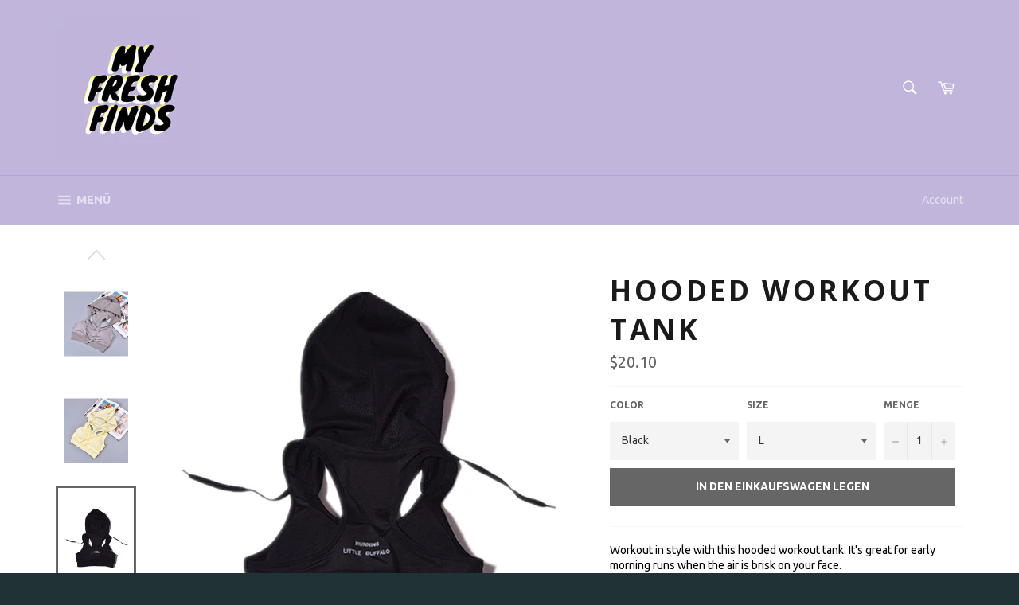

--- FILE ---
content_type: text/html; charset=utf-8
request_url: https://www.myfreshfinds.com/de/products/ehisnes-hooded-gym-fitness-yoga-bra-breathable-gray-yellow-4-color-mesh-jogging-sports-bra-running-push-up-workout-tank-top
body_size: 31126
content:
<!doctype html>
<!--[if IE 9]> <html class="ie9 no-js" lang="de"> <![endif]-->
<!--[if (gt IE 9)|!(IE)]><!--> <html class="no-js" lang="de"> <!--<![endif]-->
<head>

  <meta charset="utf-8">
  <meta http-equiv="X-UA-Compatible" content="IE=edge,chrome=1">
  <meta name="viewport" content="width=device-width,initial-scale=1">
  <meta name="theme-color" content="#c1b5db">

  
    <link rel="shortcut icon" href="//www.myfreshfinds.com/cdn/shop/files/Untitled_design_4_32x32.png?v=1613787391" type="image/png">
  

  <link rel="canonical" href="https://www.myfreshfinds.com/de/products/ehisnes-hooded-gym-fitness-yoga-bra-breathable-gray-yellow-4-color-mesh-jogging-sports-bra-running-push-up-workout-tank-top">
  <title>
  Hooded Workout Tank &ndash; my fresh finds
  </title>

  
    <meta name="description" content="Workout in style with this hooded workout tank. It&#39;s great for early morning runs when the air is brisk on your face. ">
  

  <!-- /snippets/social-meta-tags.liquid --><meta property="og:site_name" content="my fresh finds">
<meta property="og:url" content="https://www.myfreshfinds.com/de/products/ehisnes-hooded-gym-fitness-yoga-bra-breathable-gray-yellow-4-color-mesh-jogging-sports-bra-running-push-up-workout-tank-top">
<meta property="og:title" content="Hooded Workout Tank">
<meta property="og:type" content="product">
<meta property="og:description" content="Workout in style with this hooded workout tank. It&#39;s great for early morning runs when the air is brisk on your face. "><meta property="og:price:amount" content="18.06">
  <meta property="og:price:currency" content="USD"><meta property="og:image" content="http://www.myfreshfinds.com/cdn/shop/products/product-image-385796542_1024x1024.jpg?v=1571713081"><meta property="og:image" content="http://www.myfreshfinds.com/cdn/shop/products/product-image-385796549_1024x1024.jpg?v=1571713081"><meta property="og:image" content="http://www.myfreshfinds.com/cdn/shop/products/product-image-385796551_1024x1024.jpg?v=1571713081">
<meta property="og:image:secure_url" content="https://www.myfreshfinds.com/cdn/shop/products/product-image-385796542_1024x1024.jpg?v=1571713081"><meta property="og:image:secure_url" content="https://www.myfreshfinds.com/cdn/shop/products/product-image-385796549_1024x1024.jpg?v=1571713081"><meta property="og:image:secure_url" content="https://www.myfreshfinds.com/cdn/shop/products/product-image-385796551_1024x1024.jpg?v=1571713081">


<meta name="twitter:card" content="summary_large_image">
<meta name="twitter:title" content="Hooded Workout Tank">
<meta name="twitter:description" content="Workout in style with this hooded workout tank. It&#39;s great for early morning runs when the air is brisk on your face. ">


  <script>
    document.documentElement.className = document.documentElement.className.replace('no-js', 'js');
  </script>

  <link href="//www.myfreshfinds.com/cdn/shop/t/3/assets/theme.scss.css?v=13869407123431984801674772307" rel="stylesheet" type="text/css" media="all" />
  
  
  
  <link href="//fonts.googleapis.com/css?family=Ubuntu:400,700" rel="stylesheet" type="text/css" media="all" />


  
    
    
    <link href="//fonts.googleapis.com/css?family=Open+Sans:400,700" rel="stylesheet" type="text/css" media="all" />
  



  <script>
    window.theme = window.theme || {};

    theme.strings = {
      stockAvailable: "1 übrig",
      addToCart: "In den Einkaufswagen legen",
      soldOut: "Ausverkauft",
      unavailable: "Nicht verfügbar",
      noStockAvailable: "Der Artikel konnte nicht in Ihren Warenkorb gelegt werden, da nicht genug Einheiten auf Lager sind.",
      willNotShipUntil: "Wird nach dem [date] versendet",
      willBeInStockAfter: "Wird nach dem [date] auf Lager sein",
      totalCartDiscount: "Sie sparen [savings]"
    };
  </script>

  <!--[if (gt IE 9)|!(IE)]><!--><script src="//www.myfreshfinds.com/cdn/shop/t/3/assets/lazysizes.min.js?v=37531750901115495291502047728" async="async"></script><!--<![endif]-->
  <!--[if lte IE 9]><script src="//www.myfreshfinds.com/cdn/shop/t/3/assets/lazysizes.min.js?v=37531750901115495291502047728"></script><![endif]-->

  

  <!--[if (gt IE 9)|!(IE)]><!--><script src="//www.myfreshfinds.com/cdn/shop/t/3/assets/vendor.js?v=106113801271224781871502047729" defer="defer"></script><!--<![endif]-->
  <!--[if lt IE 9]><script src="//www.myfreshfinds.com/cdn/shop/t/3/assets/vendor.js?v=106113801271224781871502047729"></script><![endif]-->

  
    <script>
      window.theme = window.theme || {};
      theme.moneyFormat = "${{amount}}";
    </script>
  

  <!--[if (gt IE 9)|!(IE)]><!--><script src="//www.myfreshfinds.com/cdn/shop/t/3/assets/theme.js?v=33018633053320918931502047728" defer="defer"></script><!--<![endif]-->
  <!--[if lte IE 9]><script src="//www.myfreshfinds.com/cdn/shop/t/3/assets/theme.js?v=33018633053320918931502047728"></script><![endif]-->

  <!-- Hotjar Tracking Code for https://www.myfreshfinds.com -->
<script>
    (function(h,o,t,j,a,r){
        h.hj=h.hj||function(){(h.hj.q=h.hj.q||[]).push(arguments)};
        h._hjSettings={hjid:1749322,hjsv:6};
        a=o.getElementsByTagName('head')[0];
        r=o.createElement('script');r.async=1;
        r.src=t+h._hjSettings.hjid+j+h._hjSettings.hjsv;
        a.appendChild(r);
    })(window,document,'https://static.hotjar.com/c/hotjar-','.js?sv=');
</script>
  
  <script>window.performance && window.performance.mark && window.performance.mark('shopify.content_for_header.start');</script><meta name="google-site-verification" content="wneW4MZycKZ1OiZDKKkitZp9gk84DVWVE_XdxoB6Wls">
<meta id="shopify-digital-wallet" name="shopify-digital-wallet" content="/22360891/digital_wallets/dialog">
<meta name="shopify-checkout-api-token" content="3a97d1dc6e20bd9e94ffe608c7eb86ab">
<meta id="in-context-paypal-metadata" data-shop-id="22360891" data-venmo-supported="false" data-environment="production" data-locale="de_DE" data-paypal-v4="true" data-currency="USD">
<link rel="alternate" hreflang="x-default" href="https://www.myfreshfinds.com/products/ehisnes-hooded-gym-fitness-yoga-bra-breathable-gray-yellow-4-color-mesh-jogging-sports-bra-running-push-up-workout-tank-top">
<link rel="alternate" hreflang="en" href="https://www.myfreshfinds.com/products/ehisnes-hooded-gym-fitness-yoga-bra-breathable-gray-yellow-4-color-mesh-jogging-sports-bra-running-push-up-workout-tank-top">
<link rel="alternate" hreflang="fr" href="https://www.myfreshfinds.com/fr/products/ehisnes-hooded-gym-fitness-yoga-bra-breathable-gray-yellow-4-color-mesh-jogging-sports-bra-running-push-up-workout-tank-top">
<link rel="alternate" hreflang="zh-Hant" href="https://www.myfreshfinds.com/zh/products/ehisnes-hooded-gym-fitness-yoga-bra-breathable-gray-yellow-4-color-mesh-jogging-sports-bra-running-push-up-workout-tank-top">
<link rel="alternate" hreflang="ru" href="https://www.myfreshfinds.com/ru/products/ehisnes-hooded-gym-fitness-yoga-bra-breathable-gray-yellow-4-color-mesh-jogging-sports-bra-running-push-up-workout-tank-top">
<link rel="alternate" hreflang="it" href="https://www.myfreshfinds.com/it/products/ehisnes-hooded-gym-fitness-yoga-bra-breathable-gray-yellow-4-color-mesh-jogging-sports-bra-running-push-up-workout-tank-top">
<link rel="alternate" hreflang="es" href="https://www.myfreshfinds.com/es/products/ehisnes-hooded-gym-fitness-yoga-bra-breathable-gray-yellow-4-color-mesh-jogging-sports-bra-running-push-up-workout-tank-top">
<link rel="alternate" hreflang="de" href="https://www.myfreshfinds.com/de/products/ehisnes-hooded-gym-fitness-yoga-bra-breathable-gray-yellow-4-color-mesh-jogging-sports-bra-running-push-up-workout-tank-top">
<link rel="alternate" hreflang="zh-Hant-TW" href="https://www.myfreshfinds.com/zh-tw/products/ehisnes-hooded-gym-fitness-yoga-bra-breathable-gray-yellow-4-color-mesh-jogging-sports-bra-running-push-up-workout-tank-top">
<link rel="alternate" hreflang="zh-Hant-AC" href="https://www.myfreshfinds.com/zh/products/ehisnes-hooded-gym-fitness-yoga-bra-breathable-gray-yellow-4-color-mesh-jogging-sports-bra-running-push-up-workout-tank-top">
<link rel="alternate" hreflang="zh-Hant-AD" href="https://www.myfreshfinds.com/zh/products/ehisnes-hooded-gym-fitness-yoga-bra-breathable-gray-yellow-4-color-mesh-jogging-sports-bra-running-push-up-workout-tank-top">
<link rel="alternate" hreflang="zh-Hant-AE" href="https://www.myfreshfinds.com/zh/products/ehisnes-hooded-gym-fitness-yoga-bra-breathable-gray-yellow-4-color-mesh-jogging-sports-bra-running-push-up-workout-tank-top">
<link rel="alternate" hreflang="zh-Hant-AF" href="https://www.myfreshfinds.com/zh/products/ehisnes-hooded-gym-fitness-yoga-bra-breathable-gray-yellow-4-color-mesh-jogging-sports-bra-running-push-up-workout-tank-top">
<link rel="alternate" hreflang="zh-Hant-AG" href="https://www.myfreshfinds.com/zh/products/ehisnes-hooded-gym-fitness-yoga-bra-breathable-gray-yellow-4-color-mesh-jogging-sports-bra-running-push-up-workout-tank-top">
<link rel="alternate" hreflang="zh-Hant-AI" href="https://www.myfreshfinds.com/zh/products/ehisnes-hooded-gym-fitness-yoga-bra-breathable-gray-yellow-4-color-mesh-jogging-sports-bra-running-push-up-workout-tank-top">
<link rel="alternate" hreflang="zh-Hant-AL" href="https://www.myfreshfinds.com/zh/products/ehisnes-hooded-gym-fitness-yoga-bra-breathable-gray-yellow-4-color-mesh-jogging-sports-bra-running-push-up-workout-tank-top">
<link rel="alternate" hreflang="zh-Hant-AM" href="https://www.myfreshfinds.com/zh/products/ehisnes-hooded-gym-fitness-yoga-bra-breathable-gray-yellow-4-color-mesh-jogging-sports-bra-running-push-up-workout-tank-top">
<link rel="alternate" hreflang="zh-Hant-AO" href="https://www.myfreshfinds.com/zh/products/ehisnes-hooded-gym-fitness-yoga-bra-breathable-gray-yellow-4-color-mesh-jogging-sports-bra-running-push-up-workout-tank-top">
<link rel="alternate" hreflang="zh-Hant-AR" href="https://www.myfreshfinds.com/zh/products/ehisnes-hooded-gym-fitness-yoga-bra-breathable-gray-yellow-4-color-mesh-jogging-sports-bra-running-push-up-workout-tank-top">
<link rel="alternate" hreflang="zh-Hant-AT" href="https://www.myfreshfinds.com/zh/products/ehisnes-hooded-gym-fitness-yoga-bra-breathable-gray-yellow-4-color-mesh-jogging-sports-bra-running-push-up-workout-tank-top">
<link rel="alternate" hreflang="zh-Hant-AU" href="https://www.myfreshfinds.com/zh/products/ehisnes-hooded-gym-fitness-yoga-bra-breathable-gray-yellow-4-color-mesh-jogging-sports-bra-running-push-up-workout-tank-top">
<link rel="alternate" hreflang="zh-Hant-AW" href="https://www.myfreshfinds.com/zh/products/ehisnes-hooded-gym-fitness-yoga-bra-breathable-gray-yellow-4-color-mesh-jogging-sports-bra-running-push-up-workout-tank-top">
<link rel="alternate" hreflang="zh-Hant-AX" href="https://www.myfreshfinds.com/zh/products/ehisnes-hooded-gym-fitness-yoga-bra-breathable-gray-yellow-4-color-mesh-jogging-sports-bra-running-push-up-workout-tank-top">
<link rel="alternate" hreflang="zh-Hant-AZ" href="https://www.myfreshfinds.com/zh/products/ehisnes-hooded-gym-fitness-yoga-bra-breathable-gray-yellow-4-color-mesh-jogging-sports-bra-running-push-up-workout-tank-top">
<link rel="alternate" hreflang="zh-Hant-BA" href="https://www.myfreshfinds.com/zh/products/ehisnes-hooded-gym-fitness-yoga-bra-breathable-gray-yellow-4-color-mesh-jogging-sports-bra-running-push-up-workout-tank-top">
<link rel="alternate" hreflang="zh-Hant-BB" href="https://www.myfreshfinds.com/zh/products/ehisnes-hooded-gym-fitness-yoga-bra-breathable-gray-yellow-4-color-mesh-jogging-sports-bra-running-push-up-workout-tank-top">
<link rel="alternate" hreflang="zh-Hant-BD" href="https://www.myfreshfinds.com/zh/products/ehisnes-hooded-gym-fitness-yoga-bra-breathable-gray-yellow-4-color-mesh-jogging-sports-bra-running-push-up-workout-tank-top">
<link rel="alternate" hreflang="zh-Hant-BE" href="https://www.myfreshfinds.com/zh/products/ehisnes-hooded-gym-fitness-yoga-bra-breathable-gray-yellow-4-color-mesh-jogging-sports-bra-running-push-up-workout-tank-top">
<link rel="alternate" hreflang="zh-Hant-BF" href="https://www.myfreshfinds.com/zh/products/ehisnes-hooded-gym-fitness-yoga-bra-breathable-gray-yellow-4-color-mesh-jogging-sports-bra-running-push-up-workout-tank-top">
<link rel="alternate" hreflang="zh-Hant-BG" href="https://www.myfreshfinds.com/zh/products/ehisnes-hooded-gym-fitness-yoga-bra-breathable-gray-yellow-4-color-mesh-jogging-sports-bra-running-push-up-workout-tank-top">
<link rel="alternate" hreflang="zh-Hant-BH" href="https://www.myfreshfinds.com/zh/products/ehisnes-hooded-gym-fitness-yoga-bra-breathable-gray-yellow-4-color-mesh-jogging-sports-bra-running-push-up-workout-tank-top">
<link rel="alternate" hreflang="zh-Hant-BI" href="https://www.myfreshfinds.com/zh/products/ehisnes-hooded-gym-fitness-yoga-bra-breathable-gray-yellow-4-color-mesh-jogging-sports-bra-running-push-up-workout-tank-top">
<link rel="alternate" hreflang="zh-Hant-BJ" href="https://www.myfreshfinds.com/zh/products/ehisnes-hooded-gym-fitness-yoga-bra-breathable-gray-yellow-4-color-mesh-jogging-sports-bra-running-push-up-workout-tank-top">
<link rel="alternate" hreflang="zh-Hant-BL" href="https://www.myfreshfinds.com/zh/products/ehisnes-hooded-gym-fitness-yoga-bra-breathable-gray-yellow-4-color-mesh-jogging-sports-bra-running-push-up-workout-tank-top">
<link rel="alternate" hreflang="zh-Hant-BM" href="https://www.myfreshfinds.com/zh/products/ehisnes-hooded-gym-fitness-yoga-bra-breathable-gray-yellow-4-color-mesh-jogging-sports-bra-running-push-up-workout-tank-top">
<link rel="alternate" hreflang="zh-Hant-BN" href="https://www.myfreshfinds.com/zh/products/ehisnes-hooded-gym-fitness-yoga-bra-breathable-gray-yellow-4-color-mesh-jogging-sports-bra-running-push-up-workout-tank-top">
<link rel="alternate" hreflang="zh-Hant-BO" href="https://www.myfreshfinds.com/zh/products/ehisnes-hooded-gym-fitness-yoga-bra-breathable-gray-yellow-4-color-mesh-jogging-sports-bra-running-push-up-workout-tank-top">
<link rel="alternate" hreflang="zh-Hant-BQ" href="https://www.myfreshfinds.com/zh/products/ehisnes-hooded-gym-fitness-yoga-bra-breathable-gray-yellow-4-color-mesh-jogging-sports-bra-running-push-up-workout-tank-top">
<link rel="alternate" hreflang="zh-Hant-BR" href="https://www.myfreshfinds.com/zh/products/ehisnes-hooded-gym-fitness-yoga-bra-breathable-gray-yellow-4-color-mesh-jogging-sports-bra-running-push-up-workout-tank-top">
<link rel="alternate" hreflang="zh-Hant-BS" href="https://www.myfreshfinds.com/zh/products/ehisnes-hooded-gym-fitness-yoga-bra-breathable-gray-yellow-4-color-mesh-jogging-sports-bra-running-push-up-workout-tank-top">
<link rel="alternate" hreflang="zh-Hant-BT" href="https://www.myfreshfinds.com/zh/products/ehisnes-hooded-gym-fitness-yoga-bra-breathable-gray-yellow-4-color-mesh-jogging-sports-bra-running-push-up-workout-tank-top">
<link rel="alternate" hreflang="zh-Hant-BW" href="https://www.myfreshfinds.com/zh/products/ehisnes-hooded-gym-fitness-yoga-bra-breathable-gray-yellow-4-color-mesh-jogging-sports-bra-running-push-up-workout-tank-top">
<link rel="alternate" hreflang="zh-Hant-BY" href="https://www.myfreshfinds.com/zh/products/ehisnes-hooded-gym-fitness-yoga-bra-breathable-gray-yellow-4-color-mesh-jogging-sports-bra-running-push-up-workout-tank-top">
<link rel="alternate" hreflang="zh-Hant-BZ" href="https://www.myfreshfinds.com/zh/products/ehisnes-hooded-gym-fitness-yoga-bra-breathable-gray-yellow-4-color-mesh-jogging-sports-bra-running-push-up-workout-tank-top">
<link rel="alternate" hreflang="zh-Hant-CA" href="https://www.myfreshfinds.com/zh/products/ehisnes-hooded-gym-fitness-yoga-bra-breathable-gray-yellow-4-color-mesh-jogging-sports-bra-running-push-up-workout-tank-top">
<link rel="alternate" hreflang="zh-Hant-CC" href="https://www.myfreshfinds.com/zh/products/ehisnes-hooded-gym-fitness-yoga-bra-breathable-gray-yellow-4-color-mesh-jogging-sports-bra-running-push-up-workout-tank-top">
<link rel="alternate" hreflang="zh-Hant-CD" href="https://www.myfreshfinds.com/zh/products/ehisnes-hooded-gym-fitness-yoga-bra-breathable-gray-yellow-4-color-mesh-jogging-sports-bra-running-push-up-workout-tank-top">
<link rel="alternate" hreflang="zh-Hant-CF" href="https://www.myfreshfinds.com/zh/products/ehisnes-hooded-gym-fitness-yoga-bra-breathable-gray-yellow-4-color-mesh-jogging-sports-bra-running-push-up-workout-tank-top">
<link rel="alternate" hreflang="zh-Hant-CG" href="https://www.myfreshfinds.com/zh/products/ehisnes-hooded-gym-fitness-yoga-bra-breathable-gray-yellow-4-color-mesh-jogging-sports-bra-running-push-up-workout-tank-top">
<link rel="alternate" hreflang="zh-Hant-CH" href="https://www.myfreshfinds.com/zh/products/ehisnes-hooded-gym-fitness-yoga-bra-breathable-gray-yellow-4-color-mesh-jogging-sports-bra-running-push-up-workout-tank-top">
<link rel="alternate" hreflang="zh-Hant-CI" href="https://www.myfreshfinds.com/zh/products/ehisnes-hooded-gym-fitness-yoga-bra-breathable-gray-yellow-4-color-mesh-jogging-sports-bra-running-push-up-workout-tank-top">
<link rel="alternate" hreflang="zh-Hant-CK" href="https://www.myfreshfinds.com/zh/products/ehisnes-hooded-gym-fitness-yoga-bra-breathable-gray-yellow-4-color-mesh-jogging-sports-bra-running-push-up-workout-tank-top">
<link rel="alternate" hreflang="zh-Hant-CL" href="https://www.myfreshfinds.com/zh/products/ehisnes-hooded-gym-fitness-yoga-bra-breathable-gray-yellow-4-color-mesh-jogging-sports-bra-running-push-up-workout-tank-top">
<link rel="alternate" hreflang="zh-Hant-CM" href="https://www.myfreshfinds.com/zh/products/ehisnes-hooded-gym-fitness-yoga-bra-breathable-gray-yellow-4-color-mesh-jogging-sports-bra-running-push-up-workout-tank-top">
<link rel="alternate" hreflang="zh-Hant-CN" href="https://www.myfreshfinds.com/zh/products/ehisnes-hooded-gym-fitness-yoga-bra-breathable-gray-yellow-4-color-mesh-jogging-sports-bra-running-push-up-workout-tank-top">
<link rel="alternate" hreflang="zh-Hant-CO" href="https://www.myfreshfinds.com/zh/products/ehisnes-hooded-gym-fitness-yoga-bra-breathable-gray-yellow-4-color-mesh-jogging-sports-bra-running-push-up-workout-tank-top">
<link rel="alternate" hreflang="zh-Hant-CR" href="https://www.myfreshfinds.com/zh/products/ehisnes-hooded-gym-fitness-yoga-bra-breathable-gray-yellow-4-color-mesh-jogging-sports-bra-running-push-up-workout-tank-top">
<link rel="alternate" hreflang="zh-Hant-CV" href="https://www.myfreshfinds.com/zh/products/ehisnes-hooded-gym-fitness-yoga-bra-breathable-gray-yellow-4-color-mesh-jogging-sports-bra-running-push-up-workout-tank-top">
<link rel="alternate" hreflang="zh-Hant-CW" href="https://www.myfreshfinds.com/zh/products/ehisnes-hooded-gym-fitness-yoga-bra-breathable-gray-yellow-4-color-mesh-jogging-sports-bra-running-push-up-workout-tank-top">
<link rel="alternate" hreflang="zh-Hant-CX" href="https://www.myfreshfinds.com/zh/products/ehisnes-hooded-gym-fitness-yoga-bra-breathable-gray-yellow-4-color-mesh-jogging-sports-bra-running-push-up-workout-tank-top">
<link rel="alternate" hreflang="zh-Hant-CY" href="https://www.myfreshfinds.com/zh/products/ehisnes-hooded-gym-fitness-yoga-bra-breathable-gray-yellow-4-color-mesh-jogging-sports-bra-running-push-up-workout-tank-top">
<link rel="alternate" hreflang="zh-Hant-CZ" href="https://www.myfreshfinds.com/zh/products/ehisnes-hooded-gym-fitness-yoga-bra-breathable-gray-yellow-4-color-mesh-jogging-sports-bra-running-push-up-workout-tank-top">
<link rel="alternate" hreflang="zh-Hant-DE" href="https://www.myfreshfinds.com/zh/products/ehisnes-hooded-gym-fitness-yoga-bra-breathable-gray-yellow-4-color-mesh-jogging-sports-bra-running-push-up-workout-tank-top">
<link rel="alternate" hreflang="zh-Hant-DJ" href="https://www.myfreshfinds.com/zh/products/ehisnes-hooded-gym-fitness-yoga-bra-breathable-gray-yellow-4-color-mesh-jogging-sports-bra-running-push-up-workout-tank-top">
<link rel="alternate" hreflang="zh-Hant-DK" href="https://www.myfreshfinds.com/zh/products/ehisnes-hooded-gym-fitness-yoga-bra-breathable-gray-yellow-4-color-mesh-jogging-sports-bra-running-push-up-workout-tank-top">
<link rel="alternate" hreflang="zh-Hant-DM" href="https://www.myfreshfinds.com/zh/products/ehisnes-hooded-gym-fitness-yoga-bra-breathable-gray-yellow-4-color-mesh-jogging-sports-bra-running-push-up-workout-tank-top">
<link rel="alternate" hreflang="zh-Hant-DO" href="https://www.myfreshfinds.com/zh/products/ehisnes-hooded-gym-fitness-yoga-bra-breathable-gray-yellow-4-color-mesh-jogging-sports-bra-running-push-up-workout-tank-top">
<link rel="alternate" hreflang="zh-Hant-DZ" href="https://www.myfreshfinds.com/zh/products/ehisnes-hooded-gym-fitness-yoga-bra-breathable-gray-yellow-4-color-mesh-jogging-sports-bra-running-push-up-workout-tank-top">
<link rel="alternate" hreflang="zh-Hant-EC" href="https://www.myfreshfinds.com/zh/products/ehisnes-hooded-gym-fitness-yoga-bra-breathable-gray-yellow-4-color-mesh-jogging-sports-bra-running-push-up-workout-tank-top">
<link rel="alternate" hreflang="zh-Hant-EE" href="https://www.myfreshfinds.com/zh/products/ehisnes-hooded-gym-fitness-yoga-bra-breathable-gray-yellow-4-color-mesh-jogging-sports-bra-running-push-up-workout-tank-top">
<link rel="alternate" hreflang="zh-Hant-EG" href="https://www.myfreshfinds.com/zh/products/ehisnes-hooded-gym-fitness-yoga-bra-breathable-gray-yellow-4-color-mesh-jogging-sports-bra-running-push-up-workout-tank-top">
<link rel="alternate" hreflang="zh-Hant-EH" href="https://www.myfreshfinds.com/zh/products/ehisnes-hooded-gym-fitness-yoga-bra-breathable-gray-yellow-4-color-mesh-jogging-sports-bra-running-push-up-workout-tank-top">
<link rel="alternate" hreflang="zh-Hant-ER" href="https://www.myfreshfinds.com/zh/products/ehisnes-hooded-gym-fitness-yoga-bra-breathable-gray-yellow-4-color-mesh-jogging-sports-bra-running-push-up-workout-tank-top">
<link rel="alternate" hreflang="zh-Hant-ES" href="https://www.myfreshfinds.com/zh/products/ehisnes-hooded-gym-fitness-yoga-bra-breathable-gray-yellow-4-color-mesh-jogging-sports-bra-running-push-up-workout-tank-top">
<link rel="alternate" hreflang="zh-Hant-ET" href="https://www.myfreshfinds.com/zh/products/ehisnes-hooded-gym-fitness-yoga-bra-breathable-gray-yellow-4-color-mesh-jogging-sports-bra-running-push-up-workout-tank-top">
<link rel="alternate" hreflang="zh-Hant-FI" href="https://www.myfreshfinds.com/zh/products/ehisnes-hooded-gym-fitness-yoga-bra-breathable-gray-yellow-4-color-mesh-jogging-sports-bra-running-push-up-workout-tank-top">
<link rel="alternate" hreflang="zh-Hant-FJ" href="https://www.myfreshfinds.com/zh/products/ehisnes-hooded-gym-fitness-yoga-bra-breathable-gray-yellow-4-color-mesh-jogging-sports-bra-running-push-up-workout-tank-top">
<link rel="alternate" hreflang="zh-Hant-FK" href="https://www.myfreshfinds.com/zh/products/ehisnes-hooded-gym-fitness-yoga-bra-breathable-gray-yellow-4-color-mesh-jogging-sports-bra-running-push-up-workout-tank-top">
<link rel="alternate" hreflang="zh-Hant-FO" href="https://www.myfreshfinds.com/zh/products/ehisnes-hooded-gym-fitness-yoga-bra-breathable-gray-yellow-4-color-mesh-jogging-sports-bra-running-push-up-workout-tank-top">
<link rel="alternate" hreflang="zh-Hant-FR" href="https://www.myfreshfinds.com/zh/products/ehisnes-hooded-gym-fitness-yoga-bra-breathable-gray-yellow-4-color-mesh-jogging-sports-bra-running-push-up-workout-tank-top">
<link rel="alternate" hreflang="zh-Hant-GA" href="https://www.myfreshfinds.com/zh/products/ehisnes-hooded-gym-fitness-yoga-bra-breathable-gray-yellow-4-color-mesh-jogging-sports-bra-running-push-up-workout-tank-top">
<link rel="alternate" hreflang="zh-Hant-GB" href="https://www.myfreshfinds.com/zh/products/ehisnes-hooded-gym-fitness-yoga-bra-breathable-gray-yellow-4-color-mesh-jogging-sports-bra-running-push-up-workout-tank-top">
<link rel="alternate" hreflang="zh-Hant-GD" href="https://www.myfreshfinds.com/zh/products/ehisnes-hooded-gym-fitness-yoga-bra-breathable-gray-yellow-4-color-mesh-jogging-sports-bra-running-push-up-workout-tank-top">
<link rel="alternate" hreflang="zh-Hant-GE" href="https://www.myfreshfinds.com/zh/products/ehisnes-hooded-gym-fitness-yoga-bra-breathable-gray-yellow-4-color-mesh-jogging-sports-bra-running-push-up-workout-tank-top">
<link rel="alternate" hreflang="zh-Hant-GF" href="https://www.myfreshfinds.com/zh/products/ehisnes-hooded-gym-fitness-yoga-bra-breathable-gray-yellow-4-color-mesh-jogging-sports-bra-running-push-up-workout-tank-top">
<link rel="alternate" hreflang="zh-Hant-GG" href="https://www.myfreshfinds.com/zh/products/ehisnes-hooded-gym-fitness-yoga-bra-breathable-gray-yellow-4-color-mesh-jogging-sports-bra-running-push-up-workout-tank-top">
<link rel="alternate" hreflang="zh-Hant-GH" href="https://www.myfreshfinds.com/zh/products/ehisnes-hooded-gym-fitness-yoga-bra-breathable-gray-yellow-4-color-mesh-jogging-sports-bra-running-push-up-workout-tank-top">
<link rel="alternate" hreflang="zh-Hant-GI" href="https://www.myfreshfinds.com/zh/products/ehisnes-hooded-gym-fitness-yoga-bra-breathable-gray-yellow-4-color-mesh-jogging-sports-bra-running-push-up-workout-tank-top">
<link rel="alternate" hreflang="zh-Hant-GL" href="https://www.myfreshfinds.com/zh/products/ehisnes-hooded-gym-fitness-yoga-bra-breathable-gray-yellow-4-color-mesh-jogging-sports-bra-running-push-up-workout-tank-top">
<link rel="alternate" hreflang="zh-Hant-GM" href="https://www.myfreshfinds.com/zh/products/ehisnes-hooded-gym-fitness-yoga-bra-breathable-gray-yellow-4-color-mesh-jogging-sports-bra-running-push-up-workout-tank-top">
<link rel="alternate" hreflang="zh-Hant-GN" href="https://www.myfreshfinds.com/zh/products/ehisnes-hooded-gym-fitness-yoga-bra-breathable-gray-yellow-4-color-mesh-jogging-sports-bra-running-push-up-workout-tank-top">
<link rel="alternate" hreflang="zh-Hant-GP" href="https://www.myfreshfinds.com/zh/products/ehisnes-hooded-gym-fitness-yoga-bra-breathable-gray-yellow-4-color-mesh-jogging-sports-bra-running-push-up-workout-tank-top">
<link rel="alternate" hreflang="zh-Hant-GQ" href="https://www.myfreshfinds.com/zh/products/ehisnes-hooded-gym-fitness-yoga-bra-breathable-gray-yellow-4-color-mesh-jogging-sports-bra-running-push-up-workout-tank-top">
<link rel="alternate" hreflang="zh-Hant-GR" href="https://www.myfreshfinds.com/zh/products/ehisnes-hooded-gym-fitness-yoga-bra-breathable-gray-yellow-4-color-mesh-jogging-sports-bra-running-push-up-workout-tank-top">
<link rel="alternate" hreflang="zh-Hant-GS" href="https://www.myfreshfinds.com/zh/products/ehisnes-hooded-gym-fitness-yoga-bra-breathable-gray-yellow-4-color-mesh-jogging-sports-bra-running-push-up-workout-tank-top">
<link rel="alternate" hreflang="zh-Hant-GT" href="https://www.myfreshfinds.com/zh/products/ehisnes-hooded-gym-fitness-yoga-bra-breathable-gray-yellow-4-color-mesh-jogging-sports-bra-running-push-up-workout-tank-top">
<link rel="alternate" hreflang="zh-Hant-GW" href="https://www.myfreshfinds.com/zh/products/ehisnes-hooded-gym-fitness-yoga-bra-breathable-gray-yellow-4-color-mesh-jogging-sports-bra-running-push-up-workout-tank-top">
<link rel="alternate" hreflang="zh-Hant-GY" href="https://www.myfreshfinds.com/zh/products/ehisnes-hooded-gym-fitness-yoga-bra-breathable-gray-yellow-4-color-mesh-jogging-sports-bra-running-push-up-workout-tank-top">
<link rel="alternate" hreflang="zh-Hant-HK" href="https://www.myfreshfinds.com/zh/products/ehisnes-hooded-gym-fitness-yoga-bra-breathable-gray-yellow-4-color-mesh-jogging-sports-bra-running-push-up-workout-tank-top">
<link rel="alternate" hreflang="zh-Hant-HN" href="https://www.myfreshfinds.com/zh/products/ehisnes-hooded-gym-fitness-yoga-bra-breathable-gray-yellow-4-color-mesh-jogging-sports-bra-running-push-up-workout-tank-top">
<link rel="alternate" hreflang="zh-Hant-HR" href="https://www.myfreshfinds.com/zh/products/ehisnes-hooded-gym-fitness-yoga-bra-breathable-gray-yellow-4-color-mesh-jogging-sports-bra-running-push-up-workout-tank-top">
<link rel="alternate" hreflang="zh-Hant-HT" href="https://www.myfreshfinds.com/zh/products/ehisnes-hooded-gym-fitness-yoga-bra-breathable-gray-yellow-4-color-mesh-jogging-sports-bra-running-push-up-workout-tank-top">
<link rel="alternate" hreflang="zh-Hant-HU" href="https://www.myfreshfinds.com/zh/products/ehisnes-hooded-gym-fitness-yoga-bra-breathable-gray-yellow-4-color-mesh-jogging-sports-bra-running-push-up-workout-tank-top">
<link rel="alternate" hreflang="zh-Hant-ID" href="https://www.myfreshfinds.com/zh/products/ehisnes-hooded-gym-fitness-yoga-bra-breathable-gray-yellow-4-color-mesh-jogging-sports-bra-running-push-up-workout-tank-top">
<link rel="alternate" hreflang="zh-Hant-IE" href="https://www.myfreshfinds.com/zh/products/ehisnes-hooded-gym-fitness-yoga-bra-breathable-gray-yellow-4-color-mesh-jogging-sports-bra-running-push-up-workout-tank-top">
<link rel="alternate" hreflang="zh-Hant-IL" href="https://www.myfreshfinds.com/zh/products/ehisnes-hooded-gym-fitness-yoga-bra-breathable-gray-yellow-4-color-mesh-jogging-sports-bra-running-push-up-workout-tank-top">
<link rel="alternate" hreflang="zh-Hant-IM" href="https://www.myfreshfinds.com/zh/products/ehisnes-hooded-gym-fitness-yoga-bra-breathable-gray-yellow-4-color-mesh-jogging-sports-bra-running-push-up-workout-tank-top">
<link rel="alternate" hreflang="zh-Hant-IN" href="https://www.myfreshfinds.com/zh/products/ehisnes-hooded-gym-fitness-yoga-bra-breathable-gray-yellow-4-color-mesh-jogging-sports-bra-running-push-up-workout-tank-top">
<link rel="alternate" hreflang="zh-Hant-IO" href="https://www.myfreshfinds.com/zh/products/ehisnes-hooded-gym-fitness-yoga-bra-breathable-gray-yellow-4-color-mesh-jogging-sports-bra-running-push-up-workout-tank-top">
<link rel="alternate" hreflang="zh-Hant-IQ" href="https://www.myfreshfinds.com/zh/products/ehisnes-hooded-gym-fitness-yoga-bra-breathable-gray-yellow-4-color-mesh-jogging-sports-bra-running-push-up-workout-tank-top">
<link rel="alternate" hreflang="zh-Hant-IS" href="https://www.myfreshfinds.com/zh/products/ehisnes-hooded-gym-fitness-yoga-bra-breathable-gray-yellow-4-color-mesh-jogging-sports-bra-running-push-up-workout-tank-top">
<link rel="alternate" hreflang="zh-Hant-IT" href="https://www.myfreshfinds.com/zh/products/ehisnes-hooded-gym-fitness-yoga-bra-breathable-gray-yellow-4-color-mesh-jogging-sports-bra-running-push-up-workout-tank-top">
<link rel="alternate" hreflang="zh-Hant-JE" href="https://www.myfreshfinds.com/zh/products/ehisnes-hooded-gym-fitness-yoga-bra-breathable-gray-yellow-4-color-mesh-jogging-sports-bra-running-push-up-workout-tank-top">
<link rel="alternate" hreflang="zh-Hant-JM" href="https://www.myfreshfinds.com/zh/products/ehisnes-hooded-gym-fitness-yoga-bra-breathable-gray-yellow-4-color-mesh-jogging-sports-bra-running-push-up-workout-tank-top">
<link rel="alternate" hreflang="zh-Hant-JO" href="https://www.myfreshfinds.com/zh/products/ehisnes-hooded-gym-fitness-yoga-bra-breathable-gray-yellow-4-color-mesh-jogging-sports-bra-running-push-up-workout-tank-top">
<link rel="alternate" hreflang="zh-Hant-JP" href="https://www.myfreshfinds.com/zh/products/ehisnes-hooded-gym-fitness-yoga-bra-breathable-gray-yellow-4-color-mesh-jogging-sports-bra-running-push-up-workout-tank-top">
<link rel="alternate" hreflang="zh-Hant-KE" href="https://www.myfreshfinds.com/zh/products/ehisnes-hooded-gym-fitness-yoga-bra-breathable-gray-yellow-4-color-mesh-jogging-sports-bra-running-push-up-workout-tank-top">
<link rel="alternate" hreflang="zh-Hant-KG" href="https://www.myfreshfinds.com/zh/products/ehisnes-hooded-gym-fitness-yoga-bra-breathable-gray-yellow-4-color-mesh-jogging-sports-bra-running-push-up-workout-tank-top">
<link rel="alternate" hreflang="zh-Hant-KH" href="https://www.myfreshfinds.com/zh/products/ehisnes-hooded-gym-fitness-yoga-bra-breathable-gray-yellow-4-color-mesh-jogging-sports-bra-running-push-up-workout-tank-top">
<link rel="alternate" hreflang="zh-Hant-KI" href="https://www.myfreshfinds.com/zh/products/ehisnes-hooded-gym-fitness-yoga-bra-breathable-gray-yellow-4-color-mesh-jogging-sports-bra-running-push-up-workout-tank-top">
<link rel="alternate" hreflang="zh-Hant-KM" href="https://www.myfreshfinds.com/zh/products/ehisnes-hooded-gym-fitness-yoga-bra-breathable-gray-yellow-4-color-mesh-jogging-sports-bra-running-push-up-workout-tank-top">
<link rel="alternate" hreflang="zh-Hant-KN" href="https://www.myfreshfinds.com/zh/products/ehisnes-hooded-gym-fitness-yoga-bra-breathable-gray-yellow-4-color-mesh-jogging-sports-bra-running-push-up-workout-tank-top">
<link rel="alternate" hreflang="zh-Hant-KR" href="https://www.myfreshfinds.com/zh/products/ehisnes-hooded-gym-fitness-yoga-bra-breathable-gray-yellow-4-color-mesh-jogging-sports-bra-running-push-up-workout-tank-top">
<link rel="alternate" hreflang="zh-Hant-KW" href="https://www.myfreshfinds.com/zh/products/ehisnes-hooded-gym-fitness-yoga-bra-breathable-gray-yellow-4-color-mesh-jogging-sports-bra-running-push-up-workout-tank-top">
<link rel="alternate" hreflang="zh-Hant-KY" href="https://www.myfreshfinds.com/zh/products/ehisnes-hooded-gym-fitness-yoga-bra-breathable-gray-yellow-4-color-mesh-jogging-sports-bra-running-push-up-workout-tank-top">
<link rel="alternate" hreflang="zh-Hant-KZ" href="https://www.myfreshfinds.com/zh/products/ehisnes-hooded-gym-fitness-yoga-bra-breathable-gray-yellow-4-color-mesh-jogging-sports-bra-running-push-up-workout-tank-top">
<link rel="alternate" hreflang="zh-Hant-LA" href="https://www.myfreshfinds.com/zh/products/ehisnes-hooded-gym-fitness-yoga-bra-breathable-gray-yellow-4-color-mesh-jogging-sports-bra-running-push-up-workout-tank-top">
<link rel="alternate" hreflang="zh-Hant-LB" href="https://www.myfreshfinds.com/zh/products/ehisnes-hooded-gym-fitness-yoga-bra-breathable-gray-yellow-4-color-mesh-jogging-sports-bra-running-push-up-workout-tank-top">
<link rel="alternate" hreflang="zh-Hant-LC" href="https://www.myfreshfinds.com/zh/products/ehisnes-hooded-gym-fitness-yoga-bra-breathable-gray-yellow-4-color-mesh-jogging-sports-bra-running-push-up-workout-tank-top">
<link rel="alternate" hreflang="zh-Hant-LI" href="https://www.myfreshfinds.com/zh/products/ehisnes-hooded-gym-fitness-yoga-bra-breathable-gray-yellow-4-color-mesh-jogging-sports-bra-running-push-up-workout-tank-top">
<link rel="alternate" hreflang="zh-Hant-LK" href="https://www.myfreshfinds.com/zh/products/ehisnes-hooded-gym-fitness-yoga-bra-breathable-gray-yellow-4-color-mesh-jogging-sports-bra-running-push-up-workout-tank-top">
<link rel="alternate" hreflang="zh-Hant-LR" href="https://www.myfreshfinds.com/zh/products/ehisnes-hooded-gym-fitness-yoga-bra-breathable-gray-yellow-4-color-mesh-jogging-sports-bra-running-push-up-workout-tank-top">
<link rel="alternate" hreflang="zh-Hant-LS" href="https://www.myfreshfinds.com/zh/products/ehisnes-hooded-gym-fitness-yoga-bra-breathable-gray-yellow-4-color-mesh-jogging-sports-bra-running-push-up-workout-tank-top">
<link rel="alternate" hreflang="zh-Hant-LT" href="https://www.myfreshfinds.com/zh/products/ehisnes-hooded-gym-fitness-yoga-bra-breathable-gray-yellow-4-color-mesh-jogging-sports-bra-running-push-up-workout-tank-top">
<link rel="alternate" hreflang="zh-Hant-LU" href="https://www.myfreshfinds.com/zh/products/ehisnes-hooded-gym-fitness-yoga-bra-breathable-gray-yellow-4-color-mesh-jogging-sports-bra-running-push-up-workout-tank-top">
<link rel="alternate" hreflang="zh-Hant-LV" href="https://www.myfreshfinds.com/zh/products/ehisnes-hooded-gym-fitness-yoga-bra-breathable-gray-yellow-4-color-mesh-jogging-sports-bra-running-push-up-workout-tank-top">
<link rel="alternate" hreflang="zh-Hant-LY" href="https://www.myfreshfinds.com/zh/products/ehisnes-hooded-gym-fitness-yoga-bra-breathable-gray-yellow-4-color-mesh-jogging-sports-bra-running-push-up-workout-tank-top">
<link rel="alternate" hreflang="zh-Hant-MA" href="https://www.myfreshfinds.com/zh/products/ehisnes-hooded-gym-fitness-yoga-bra-breathable-gray-yellow-4-color-mesh-jogging-sports-bra-running-push-up-workout-tank-top">
<link rel="alternate" hreflang="zh-Hant-MC" href="https://www.myfreshfinds.com/zh/products/ehisnes-hooded-gym-fitness-yoga-bra-breathable-gray-yellow-4-color-mesh-jogging-sports-bra-running-push-up-workout-tank-top">
<link rel="alternate" hreflang="zh-Hant-MD" href="https://www.myfreshfinds.com/zh/products/ehisnes-hooded-gym-fitness-yoga-bra-breathable-gray-yellow-4-color-mesh-jogging-sports-bra-running-push-up-workout-tank-top">
<link rel="alternate" hreflang="zh-Hant-ME" href="https://www.myfreshfinds.com/zh/products/ehisnes-hooded-gym-fitness-yoga-bra-breathable-gray-yellow-4-color-mesh-jogging-sports-bra-running-push-up-workout-tank-top">
<link rel="alternate" hreflang="zh-Hant-MF" href="https://www.myfreshfinds.com/zh/products/ehisnes-hooded-gym-fitness-yoga-bra-breathable-gray-yellow-4-color-mesh-jogging-sports-bra-running-push-up-workout-tank-top">
<link rel="alternate" hreflang="zh-Hant-MG" href="https://www.myfreshfinds.com/zh/products/ehisnes-hooded-gym-fitness-yoga-bra-breathable-gray-yellow-4-color-mesh-jogging-sports-bra-running-push-up-workout-tank-top">
<link rel="alternate" hreflang="zh-Hant-MK" href="https://www.myfreshfinds.com/zh/products/ehisnes-hooded-gym-fitness-yoga-bra-breathable-gray-yellow-4-color-mesh-jogging-sports-bra-running-push-up-workout-tank-top">
<link rel="alternate" hreflang="zh-Hant-ML" href="https://www.myfreshfinds.com/zh/products/ehisnes-hooded-gym-fitness-yoga-bra-breathable-gray-yellow-4-color-mesh-jogging-sports-bra-running-push-up-workout-tank-top">
<link rel="alternate" hreflang="zh-Hant-MM" href="https://www.myfreshfinds.com/zh/products/ehisnes-hooded-gym-fitness-yoga-bra-breathable-gray-yellow-4-color-mesh-jogging-sports-bra-running-push-up-workout-tank-top">
<link rel="alternate" hreflang="zh-Hant-MN" href="https://www.myfreshfinds.com/zh/products/ehisnes-hooded-gym-fitness-yoga-bra-breathable-gray-yellow-4-color-mesh-jogging-sports-bra-running-push-up-workout-tank-top">
<link rel="alternate" hreflang="zh-Hant-MO" href="https://www.myfreshfinds.com/zh/products/ehisnes-hooded-gym-fitness-yoga-bra-breathable-gray-yellow-4-color-mesh-jogging-sports-bra-running-push-up-workout-tank-top">
<link rel="alternate" hreflang="zh-Hant-MQ" href="https://www.myfreshfinds.com/zh/products/ehisnes-hooded-gym-fitness-yoga-bra-breathable-gray-yellow-4-color-mesh-jogging-sports-bra-running-push-up-workout-tank-top">
<link rel="alternate" hreflang="zh-Hant-MR" href="https://www.myfreshfinds.com/zh/products/ehisnes-hooded-gym-fitness-yoga-bra-breathable-gray-yellow-4-color-mesh-jogging-sports-bra-running-push-up-workout-tank-top">
<link rel="alternate" hreflang="zh-Hant-MS" href="https://www.myfreshfinds.com/zh/products/ehisnes-hooded-gym-fitness-yoga-bra-breathable-gray-yellow-4-color-mesh-jogging-sports-bra-running-push-up-workout-tank-top">
<link rel="alternate" hreflang="zh-Hant-MT" href="https://www.myfreshfinds.com/zh/products/ehisnes-hooded-gym-fitness-yoga-bra-breathable-gray-yellow-4-color-mesh-jogging-sports-bra-running-push-up-workout-tank-top">
<link rel="alternate" hreflang="zh-Hant-MU" href="https://www.myfreshfinds.com/zh/products/ehisnes-hooded-gym-fitness-yoga-bra-breathable-gray-yellow-4-color-mesh-jogging-sports-bra-running-push-up-workout-tank-top">
<link rel="alternate" hreflang="zh-Hant-MV" href="https://www.myfreshfinds.com/zh/products/ehisnes-hooded-gym-fitness-yoga-bra-breathable-gray-yellow-4-color-mesh-jogging-sports-bra-running-push-up-workout-tank-top">
<link rel="alternate" hreflang="zh-Hant-MW" href="https://www.myfreshfinds.com/zh/products/ehisnes-hooded-gym-fitness-yoga-bra-breathable-gray-yellow-4-color-mesh-jogging-sports-bra-running-push-up-workout-tank-top">
<link rel="alternate" hreflang="zh-Hant-MX" href="https://www.myfreshfinds.com/zh/products/ehisnes-hooded-gym-fitness-yoga-bra-breathable-gray-yellow-4-color-mesh-jogging-sports-bra-running-push-up-workout-tank-top">
<link rel="alternate" hreflang="zh-Hant-MY" href="https://www.myfreshfinds.com/zh/products/ehisnes-hooded-gym-fitness-yoga-bra-breathable-gray-yellow-4-color-mesh-jogging-sports-bra-running-push-up-workout-tank-top">
<link rel="alternate" hreflang="zh-Hant-MZ" href="https://www.myfreshfinds.com/zh/products/ehisnes-hooded-gym-fitness-yoga-bra-breathable-gray-yellow-4-color-mesh-jogging-sports-bra-running-push-up-workout-tank-top">
<link rel="alternate" hreflang="zh-Hant-NA" href="https://www.myfreshfinds.com/zh/products/ehisnes-hooded-gym-fitness-yoga-bra-breathable-gray-yellow-4-color-mesh-jogging-sports-bra-running-push-up-workout-tank-top">
<link rel="alternate" hreflang="zh-Hant-NC" href="https://www.myfreshfinds.com/zh/products/ehisnes-hooded-gym-fitness-yoga-bra-breathable-gray-yellow-4-color-mesh-jogging-sports-bra-running-push-up-workout-tank-top">
<link rel="alternate" hreflang="zh-Hant-NE" href="https://www.myfreshfinds.com/zh/products/ehisnes-hooded-gym-fitness-yoga-bra-breathable-gray-yellow-4-color-mesh-jogging-sports-bra-running-push-up-workout-tank-top">
<link rel="alternate" hreflang="zh-Hant-NF" href="https://www.myfreshfinds.com/zh/products/ehisnes-hooded-gym-fitness-yoga-bra-breathable-gray-yellow-4-color-mesh-jogging-sports-bra-running-push-up-workout-tank-top">
<link rel="alternate" hreflang="zh-Hant-NG" href="https://www.myfreshfinds.com/zh/products/ehisnes-hooded-gym-fitness-yoga-bra-breathable-gray-yellow-4-color-mesh-jogging-sports-bra-running-push-up-workout-tank-top">
<link rel="alternate" hreflang="zh-Hant-NI" href="https://www.myfreshfinds.com/zh/products/ehisnes-hooded-gym-fitness-yoga-bra-breathable-gray-yellow-4-color-mesh-jogging-sports-bra-running-push-up-workout-tank-top">
<link rel="alternate" hreflang="zh-Hant-NL" href="https://www.myfreshfinds.com/zh/products/ehisnes-hooded-gym-fitness-yoga-bra-breathable-gray-yellow-4-color-mesh-jogging-sports-bra-running-push-up-workout-tank-top">
<link rel="alternate" hreflang="zh-Hant-NO" href="https://www.myfreshfinds.com/zh/products/ehisnes-hooded-gym-fitness-yoga-bra-breathable-gray-yellow-4-color-mesh-jogging-sports-bra-running-push-up-workout-tank-top">
<link rel="alternate" hreflang="zh-Hant-NP" href="https://www.myfreshfinds.com/zh/products/ehisnes-hooded-gym-fitness-yoga-bra-breathable-gray-yellow-4-color-mesh-jogging-sports-bra-running-push-up-workout-tank-top">
<link rel="alternate" hreflang="zh-Hant-NR" href="https://www.myfreshfinds.com/zh/products/ehisnes-hooded-gym-fitness-yoga-bra-breathable-gray-yellow-4-color-mesh-jogging-sports-bra-running-push-up-workout-tank-top">
<link rel="alternate" hreflang="zh-Hant-NU" href="https://www.myfreshfinds.com/zh/products/ehisnes-hooded-gym-fitness-yoga-bra-breathable-gray-yellow-4-color-mesh-jogging-sports-bra-running-push-up-workout-tank-top">
<link rel="alternate" hreflang="zh-Hant-NZ" href="https://www.myfreshfinds.com/zh/products/ehisnes-hooded-gym-fitness-yoga-bra-breathable-gray-yellow-4-color-mesh-jogging-sports-bra-running-push-up-workout-tank-top">
<link rel="alternate" hreflang="zh-Hant-OM" href="https://www.myfreshfinds.com/zh/products/ehisnes-hooded-gym-fitness-yoga-bra-breathable-gray-yellow-4-color-mesh-jogging-sports-bra-running-push-up-workout-tank-top">
<link rel="alternate" hreflang="zh-Hant-PA" href="https://www.myfreshfinds.com/zh/products/ehisnes-hooded-gym-fitness-yoga-bra-breathable-gray-yellow-4-color-mesh-jogging-sports-bra-running-push-up-workout-tank-top">
<link rel="alternate" hreflang="zh-Hant-PE" href="https://www.myfreshfinds.com/zh/products/ehisnes-hooded-gym-fitness-yoga-bra-breathable-gray-yellow-4-color-mesh-jogging-sports-bra-running-push-up-workout-tank-top">
<link rel="alternate" hreflang="zh-Hant-PF" href="https://www.myfreshfinds.com/zh/products/ehisnes-hooded-gym-fitness-yoga-bra-breathable-gray-yellow-4-color-mesh-jogging-sports-bra-running-push-up-workout-tank-top">
<link rel="alternate" hreflang="zh-Hant-PG" href="https://www.myfreshfinds.com/zh/products/ehisnes-hooded-gym-fitness-yoga-bra-breathable-gray-yellow-4-color-mesh-jogging-sports-bra-running-push-up-workout-tank-top">
<link rel="alternate" hreflang="zh-Hant-PH" href="https://www.myfreshfinds.com/zh/products/ehisnes-hooded-gym-fitness-yoga-bra-breathable-gray-yellow-4-color-mesh-jogging-sports-bra-running-push-up-workout-tank-top">
<link rel="alternate" hreflang="zh-Hant-PK" href="https://www.myfreshfinds.com/zh/products/ehisnes-hooded-gym-fitness-yoga-bra-breathable-gray-yellow-4-color-mesh-jogging-sports-bra-running-push-up-workout-tank-top">
<link rel="alternate" hreflang="zh-Hant-PL" href="https://www.myfreshfinds.com/zh/products/ehisnes-hooded-gym-fitness-yoga-bra-breathable-gray-yellow-4-color-mesh-jogging-sports-bra-running-push-up-workout-tank-top">
<link rel="alternate" hreflang="zh-Hant-PM" href="https://www.myfreshfinds.com/zh/products/ehisnes-hooded-gym-fitness-yoga-bra-breathable-gray-yellow-4-color-mesh-jogging-sports-bra-running-push-up-workout-tank-top">
<link rel="alternate" hreflang="zh-Hant-PN" href="https://www.myfreshfinds.com/zh/products/ehisnes-hooded-gym-fitness-yoga-bra-breathable-gray-yellow-4-color-mesh-jogging-sports-bra-running-push-up-workout-tank-top">
<link rel="alternate" hreflang="zh-Hant-PS" href="https://www.myfreshfinds.com/zh/products/ehisnes-hooded-gym-fitness-yoga-bra-breathable-gray-yellow-4-color-mesh-jogging-sports-bra-running-push-up-workout-tank-top">
<link rel="alternate" hreflang="zh-Hant-PT" href="https://www.myfreshfinds.com/zh/products/ehisnes-hooded-gym-fitness-yoga-bra-breathable-gray-yellow-4-color-mesh-jogging-sports-bra-running-push-up-workout-tank-top">
<link rel="alternate" hreflang="zh-Hant-PY" href="https://www.myfreshfinds.com/zh/products/ehisnes-hooded-gym-fitness-yoga-bra-breathable-gray-yellow-4-color-mesh-jogging-sports-bra-running-push-up-workout-tank-top">
<link rel="alternate" hreflang="zh-Hant-QA" href="https://www.myfreshfinds.com/zh/products/ehisnes-hooded-gym-fitness-yoga-bra-breathable-gray-yellow-4-color-mesh-jogging-sports-bra-running-push-up-workout-tank-top">
<link rel="alternate" hreflang="zh-Hant-RE" href="https://www.myfreshfinds.com/zh/products/ehisnes-hooded-gym-fitness-yoga-bra-breathable-gray-yellow-4-color-mesh-jogging-sports-bra-running-push-up-workout-tank-top">
<link rel="alternate" hreflang="zh-Hant-RO" href="https://www.myfreshfinds.com/zh/products/ehisnes-hooded-gym-fitness-yoga-bra-breathable-gray-yellow-4-color-mesh-jogging-sports-bra-running-push-up-workout-tank-top">
<link rel="alternate" hreflang="zh-Hant-RS" href="https://www.myfreshfinds.com/zh/products/ehisnes-hooded-gym-fitness-yoga-bra-breathable-gray-yellow-4-color-mesh-jogging-sports-bra-running-push-up-workout-tank-top">
<link rel="alternate" hreflang="zh-Hant-RU" href="https://www.myfreshfinds.com/zh/products/ehisnes-hooded-gym-fitness-yoga-bra-breathable-gray-yellow-4-color-mesh-jogging-sports-bra-running-push-up-workout-tank-top">
<link rel="alternate" hreflang="zh-Hant-RW" href="https://www.myfreshfinds.com/zh/products/ehisnes-hooded-gym-fitness-yoga-bra-breathable-gray-yellow-4-color-mesh-jogging-sports-bra-running-push-up-workout-tank-top">
<link rel="alternate" hreflang="zh-Hant-SA" href="https://www.myfreshfinds.com/zh/products/ehisnes-hooded-gym-fitness-yoga-bra-breathable-gray-yellow-4-color-mesh-jogging-sports-bra-running-push-up-workout-tank-top">
<link rel="alternate" hreflang="zh-Hant-SB" href="https://www.myfreshfinds.com/zh/products/ehisnes-hooded-gym-fitness-yoga-bra-breathable-gray-yellow-4-color-mesh-jogging-sports-bra-running-push-up-workout-tank-top">
<link rel="alternate" hreflang="zh-Hant-SC" href="https://www.myfreshfinds.com/zh/products/ehisnes-hooded-gym-fitness-yoga-bra-breathable-gray-yellow-4-color-mesh-jogging-sports-bra-running-push-up-workout-tank-top">
<link rel="alternate" hreflang="zh-Hant-SD" href="https://www.myfreshfinds.com/zh/products/ehisnes-hooded-gym-fitness-yoga-bra-breathable-gray-yellow-4-color-mesh-jogging-sports-bra-running-push-up-workout-tank-top">
<link rel="alternate" hreflang="zh-Hant-SE" href="https://www.myfreshfinds.com/zh/products/ehisnes-hooded-gym-fitness-yoga-bra-breathable-gray-yellow-4-color-mesh-jogging-sports-bra-running-push-up-workout-tank-top">
<link rel="alternate" hreflang="zh-Hant-SG" href="https://www.myfreshfinds.com/zh/products/ehisnes-hooded-gym-fitness-yoga-bra-breathable-gray-yellow-4-color-mesh-jogging-sports-bra-running-push-up-workout-tank-top">
<link rel="alternate" hreflang="zh-Hant-SH" href="https://www.myfreshfinds.com/zh/products/ehisnes-hooded-gym-fitness-yoga-bra-breathable-gray-yellow-4-color-mesh-jogging-sports-bra-running-push-up-workout-tank-top">
<link rel="alternate" hreflang="zh-Hant-SI" href="https://www.myfreshfinds.com/zh/products/ehisnes-hooded-gym-fitness-yoga-bra-breathable-gray-yellow-4-color-mesh-jogging-sports-bra-running-push-up-workout-tank-top">
<link rel="alternate" hreflang="zh-Hant-SJ" href="https://www.myfreshfinds.com/zh/products/ehisnes-hooded-gym-fitness-yoga-bra-breathable-gray-yellow-4-color-mesh-jogging-sports-bra-running-push-up-workout-tank-top">
<link rel="alternate" hreflang="zh-Hant-SK" href="https://www.myfreshfinds.com/zh/products/ehisnes-hooded-gym-fitness-yoga-bra-breathable-gray-yellow-4-color-mesh-jogging-sports-bra-running-push-up-workout-tank-top">
<link rel="alternate" hreflang="zh-Hant-SL" href="https://www.myfreshfinds.com/zh/products/ehisnes-hooded-gym-fitness-yoga-bra-breathable-gray-yellow-4-color-mesh-jogging-sports-bra-running-push-up-workout-tank-top">
<link rel="alternate" hreflang="zh-Hant-SM" href="https://www.myfreshfinds.com/zh/products/ehisnes-hooded-gym-fitness-yoga-bra-breathable-gray-yellow-4-color-mesh-jogging-sports-bra-running-push-up-workout-tank-top">
<link rel="alternate" hreflang="zh-Hant-SN" href="https://www.myfreshfinds.com/zh/products/ehisnes-hooded-gym-fitness-yoga-bra-breathable-gray-yellow-4-color-mesh-jogging-sports-bra-running-push-up-workout-tank-top">
<link rel="alternate" hreflang="zh-Hant-SO" href="https://www.myfreshfinds.com/zh/products/ehisnes-hooded-gym-fitness-yoga-bra-breathable-gray-yellow-4-color-mesh-jogging-sports-bra-running-push-up-workout-tank-top">
<link rel="alternate" hreflang="zh-Hant-SR" href="https://www.myfreshfinds.com/zh/products/ehisnes-hooded-gym-fitness-yoga-bra-breathable-gray-yellow-4-color-mesh-jogging-sports-bra-running-push-up-workout-tank-top">
<link rel="alternate" hreflang="zh-Hant-SS" href="https://www.myfreshfinds.com/zh/products/ehisnes-hooded-gym-fitness-yoga-bra-breathable-gray-yellow-4-color-mesh-jogging-sports-bra-running-push-up-workout-tank-top">
<link rel="alternate" hreflang="zh-Hant-ST" href="https://www.myfreshfinds.com/zh/products/ehisnes-hooded-gym-fitness-yoga-bra-breathable-gray-yellow-4-color-mesh-jogging-sports-bra-running-push-up-workout-tank-top">
<link rel="alternate" hreflang="zh-Hant-SV" href="https://www.myfreshfinds.com/zh/products/ehisnes-hooded-gym-fitness-yoga-bra-breathable-gray-yellow-4-color-mesh-jogging-sports-bra-running-push-up-workout-tank-top">
<link rel="alternate" hreflang="zh-Hant-SX" href="https://www.myfreshfinds.com/zh/products/ehisnes-hooded-gym-fitness-yoga-bra-breathable-gray-yellow-4-color-mesh-jogging-sports-bra-running-push-up-workout-tank-top">
<link rel="alternate" hreflang="zh-Hant-SZ" href="https://www.myfreshfinds.com/zh/products/ehisnes-hooded-gym-fitness-yoga-bra-breathable-gray-yellow-4-color-mesh-jogging-sports-bra-running-push-up-workout-tank-top">
<link rel="alternate" hreflang="zh-Hant-TA" href="https://www.myfreshfinds.com/zh/products/ehisnes-hooded-gym-fitness-yoga-bra-breathable-gray-yellow-4-color-mesh-jogging-sports-bra-running-push-up-workout-tank-top">
<link rel="alternate" hreflang="zh-Hant-TC" href="https://www.myfreshfinds.com/zh/products/ehisnes-hooded-gym-fitness-yoga-bra-breathable-gray-yellow-4-color-mesh-jogging-sports-bra-running-push-up-workout-tank-top">
<link rel="alternate" hreflang="zh-Hant-TD" href="https://www.myfreshfinds.com/zh/products/ehisnes-hooded-gym-fitness-yoga-bra-breathable-gray-yellow-4-color-mesh-jogging-sports-bra-running-push-up-workout-tank-top">
<link rel="alternate" hreflang="zh-Hant-TF" href="https://www.myfreshfinds.com/zh/products/ehisnes-hooded-gym-fitness-yoga-bra-breathable-gray-yellow-4-color-mesh-jogging-sports-bra-running-push-up-workout-tank-top">
<link rel="alternate" hreflang="zh-Hant-TG" href="https://www.myfreshfinds.com/zh/products/ehisnes-hooded-gym-fitness-yoga-bra-breathable-gray-yellow-4-color-mesh-jogging-sports-bra-running-push-up-workout-tank-top">
<link rel="alternate" hreflang="zh-Hant-TH" href="https://www.myfreshfinds.com/zh/products/ehisnes-hooded-gym-fitness-yoga-bra-breathable-gray-yellow-4-color-mesh-jogging-sports-bra-running-push-up-workout-tank-top">
<link rel="alternate" hreflang="zh-Hant-TJ" href="https://www.myfreshfinds.com/zh/products/ehisnes-hooded-gym-fitness-yoga-bra-breathable-gray-yellow-4-color-mesh-jogging-sports-bra-running-push-up-workout-tank-top">
<link rel="alternate" hreflang="zh-Hant-TK" href="https://www.myfreshfinds.com/zh/products/ehisnes-hooded-gym-fitness-yoga-bra-breathable-gray-yellow-4-color-mesh-jogging-sports-bra-running-push-up-workout-tank-top">
<link rel="alternate" hreflang="zh-Hant-TL" href="https://www.myfreshfinds.com/zh/products/ehisnes-hooded-gym-fitness-yoga-bra-breathable-gray-yellow-4-color-mesh-jogging-sports-bra-running-push-up-workout-tank-top">
<link rel="alternate" hreflang="zh-Hant-TM" href="https://www.myfreshfinds.com/zh/products/ehisnes-hooded-gym-fitness-yoga-bra-breathable-gray-yellow-4-color-mesh-jogging-sports-bra-running-push-up-workout-tank-top">
<link rel="alternate" hreflang="zh-Hant-TN" href="https://www.myfreshfinds.com/zh/products/ehisnes-hooded-gym-fitness-yoga-bra-breathable-gray-yellow-4-color-mesh-jogging-sports-bra-running-push-up-workout-tank-top">
<link rel="alternate" hreflang="zh-Hant-TO" href="https://www.myfreshfinds.com/zh/products/ehisnes-hooded-gym-fitness-yoga-bra-breathable-gray-yellow-4-color-mesh-jogging-sports-bra-running-push-up-workout-tank-top">
<link rel="alternate" hreflang="zh-Hant-TR" href="https://www.myfreshfinds.com/zh/products/ehisnes-hooded-gym-fitness-yoga-bra-breathable-gray-yellow-4-color-mesh-jogging-sports-bra-running-push-up-workout-tank-top">
<link rel="alternate" hreflang="zh-Hant-TT" href="https://www.myfreshfinds.com/zh/products/ehisnes-hooded-gym-fitness-yoga-bra-breathable-gray-yellow-4-color-mesh-jogging-sports-bra-running-push-up-workout-tank-top">
<link rel="alternate" hreflang="zh-Hant-TV" href="https://www.myfreshfinds.com/zh/products/ehisnes-hooded-gym-fitness-yoga-bra-breathable-gray-yellow-4-color-mesh-jogging-sports-bra-running-push-up-workout-tank-top">
<link rel="alternate" hreflang="zh-Hant-TZ" href="https://www.myfreshfinds.com/zh/products/ehisnes-hooded-gym-fitness-yoga-bra-breathable-gray-yellow-4-color-mesh-jogging-sports-bra-running-push-up-workout-tank-top">
<link rel="alternate" hreflang="zh-Hant-UA" href="https://www.myfreshfinds.com/zh/products/ehisnes-hooded-gym-fitness-yoga-bra-breathable-gray-yellow-4-color-mesh-jogging-sports-bra-running-push-up-workout-tank-top">
<link rel="alternate" hreflang="zh-Hant-UG" href="https://www.myfreshfinds.com/zh/products/ehisnes-hooded-gym-fitness-yoga-bra-breathable-gray-yellow-4-color-mesh-jogging-sports-bra-running-push-up-workout-tank-top">
<link rel="alternate" hreflang="zh-Hant-UM" href="https://www.myfreshfinds.com/zh/products/ehisnes-hooded-gym-fitness-yoga-bra-breathable-gray-yellow-4-color-mesh-jogging-sports-bra-running-push-up-workout-tank-top">
<link rel="alternate" hreflang="zh-Hant-US" href="https://www.myfreshfinds.com/zh/products/ehisnes-hooded-gym-fitness-yoga-bra-breathable-gray-yellow-4-color-mesh-jogging-sports-bra-running-push-up-workout-tank-top">
<link rel="alternate" hreflang="zh-Hant-UY" href="https://www.myfreshfinds.com/zh/products/ehisnes-hooded-gym-fitness-yoga-bra-breathable-gray-yellow-4-color-mesh-jogging-sports-bra-running-push-up-workout-tank-top">
<link rel="alternate" hreflang="zh-Hant-UZ" href="https://www.myfreshfinds.com/zh/products/ehisnes-hooded-gym-fitness-yoga-bra-breathable-gray-yellow-4-color-mesh-jogging-sports-bra-running-push-up-workout-tank-top">
<link rel="alternate" hreflang="zh-Hant-VA" href="https://www.myfreshfinds.com/zh/products/ehisnes-hooded-gym-fitness-yoga-bra-breathable-gray-yellow-4-color-mesh-jogging-sports-bra-running-push-up-workout-tank-top">
<link rel="alternate" hreflang="zh-Hant-VC" href="https://www.myfreshfinds.com/zh/products/ehisnes-hooded-gym-fitness-yoga-bra-breathable-gray-yellow-4-color-mesh-jogging-sports-bra-running-push-up-workout-tank-top">
<link rel="alternate" hreflang="zh-Hant-VE" href="https://www.myfreshfinds.com/zh/products/ehisnes-hooded-gym-fitness-yoga-bra-breathable-gray-yellow-4-color-mesh-jogging-sports-bra-running-push-up-workout-tank-top">
<link rel="alternate" hreflang="zh-Hant-VG" href="https://www.myfreshfinds.com/zh/products/ehisnes-hooded-gym-fitness-yoga-bra-breathable-gray-yellow-4-color-mesh-jogging-sports-bra-running-push-up-workout-tank-top">
<link rel="alternate" hreflang="zh-Hant-VN" href="https://www.myfreshfinds.com/zh/products/ehisnes-hooded-gym-fitness-yoga-bra-breathable-gray-yellow-4-color-mesh-jogging-sports-bra-running-push-up-workout-tank-top">
<link rel="alternate" hreflang="zh-Hant-VU" href="https://www.myfreshfinds.com/zh/products/ehisnes-hooded-gym-fitness-yoga-bra-breathable-gray-yellow-4-color-mesh-jogging-sports-bra-running-push-up-workout-tank-top">
<link rel="alternate" hreflang="zh-Hant-WF" href="https://www.myfreshfinds.com/zh/products/ehisnes-hooded-gym-fitness-yoga-bra-breathable-gray-yellow-4-color-mesh-jogging-sports-bra-running-push-up-workout-tank-top">
<link rel="alternate" hreflang="zh-Hant-WS" href="https://www.myfreshfinds.com/zh/products/ehisnes-hooded-gym-fitness-yoga-bra-breathable-gray-yellow-4-color-mesh-jogging-sports-bra-running-push-up-workout-tank-top">
<link rel="alternate" hreflang="zh-Hant-XK" href="https://www.myfreshfinds.com/zh/products/ehisnes-hooded-gym-fitness-yoga-bra-breathable-gray-yellow-4-color-mesh-jogging-sports-bra-running-push-up-workout-tank-top">
<link rel="alternate" hreflang="zh-Hant-YE" href="https://www.myfreshfinds.com/zh/products/ehisnes-hooded-gym-fitness-yoga-bra-breathable-gray-yellow-4-color-mesh-jogging-sports-bra-running-push-up-workout-tank-top">
<link rel="alternate" hreflang="zh-Hant-YT" href="https://www.myfreshfinds.com/zh/products/ehisnes-hooded-gym-fitness-yoga-bra-breathable-gray-yellow-4-color-mesh-jogging-sports-bra-running-push-up-workout-tank-top">
<link rel="alternate" hreflang="zh-Hant-ZA" href="https://www.myfreshfinds.com/zh/products/ehisnes-hooded-gym-fitness-yoga-bra-breathable-gray-yellow-4-color-mesh-jogging-sports-bra-running-push-up-workout-tank-top">
<link rel="alternate" hreflang="zh-Hant-ZM" href="https://www.myfreshfinds.com/zh/products/ehisnes-hooded-gym-fitness-yoga-bra-breathable-gray-yellow-4-color-mesh-jogging-sports-bra-running-push-up-workout-tank-top">
<link rel="alternate" hreflang="zh-Hant-ZW" href="https://www.myfreshfinds.com/zh/products/ehisnes-hooded-gym-fitness-yoga-bra-breathable-gray-yellow-4-color-mesh-jogging-sports-bra-running-push-up-workout-tank-top">
<link rel="alternate" type="application/json+oembed" href="https://www.myfreshfinds.com/de/products/ehisnes-hooded-gym-fitness-yoga-bra-breathable-gray-yellow-4-color-mesh-jogging-sports-bra-running-push-up-workout-tank-top.oembed">
<script async="async" src="/checkouts/internal/preloads.js?locale=de-US"></script>
<link rel="preconnect" href="https://shop.app" crossorigin="anonymous">
<script async="async" src="https://shop.app/checkouts/internal/preloads.js?locale=de-US&shop_id=22360891" crossorigin="anonymous"></script>
<script id="apple-pay-shop-capabilities" type="application/json">{"shopId":22360891,"countryCode":"CA","currencyCode":"USD","merchantCapabilities":["supports3DS"],"merchantId":"gid:\/\/shopify\/Shop\/22360891","merchantName":"my fresh finds","requiredBillingContactFields":["postalAddress","email"],"requiredShippingContactFields":["postalAddress","email"],"shippingType":"shipping","supportedNetworks":["visa","masterCard","amex","discover","jcb"],"total":{"type":"pending","label":"my fresh finds","amount":"1.00"},"shopifyPaymentsEnabled":true,"supportsSubscriptions":true}</script>
<script id="shopify-features" type="application/json">{"accessToken":"3a97d1dc6e20bd9e94ffe608c7eb86ab","betas":["rich-media-storefront-analytics"],"domain":"www.myfreshfinds.com","predictiveSearch":true,"shopId":22360891,"locale":"de"}</script>
<script>var Shopify = Shopify || {};
Shopify.shop = "jillianlittlejohn.myshopify.com";
Shopify.locale = "de";
Shopify.currency = {"active":"USD","rate":"1.0"};
Shopify.country = "US";
Shopify.theme = {"name":"Venture","id":176192389,"schema_name":"Venture","schema_version":"2.2.2","theme_store_id":775,"role":"main"};
Shopify.theme.handle = "null";
Shopify.theme.style = {"id":null,"handle":null};
Shopify.cdnHost = "www.myfreshfinds.com/cdn";
Shopify.routes = Shopify.routes || {};
Shopify.routes.root = "/de/";</script>
<script type="module">!function(o){(o.Shopify=o.Shopify||{}).modules=!0}(window);</script>
<script>!function(o){function n(){var o=[];function n(){o.push(Array.prototype.slice.apply(arguments))}return n.q=o,n}var t=o.Shopify=o.Shopify||{};t.loadFeatures=n(),t.autoloadFeatures=n()}(window);</script>
<script>
  window.ShopifyPay = window.ShopifyPay || {};
  window.ShopifyPay.apiHost = "shop.app\/pay";
  window.ShopifyPay.redirectState = null;
</script>
<script id="shop-js-analytics" type="application/json">{"pageType":"product"}</script>
<script defer="defer" async type="module" src="//www.myfreshfinds.com/cdn/shopifycloud/shop-js/modules/v2/client.init-shop-cart-sync_D96QZrIF.de.esm.js"></script>
<script defer="defer" async type="module" src="//www.myfreshfinds.com/cdn/shopifycloud/shop-js/modules/v2/chunk.common_SV6uigsF.esm.js"></script>
<script type="module">
  await import("//www.myfreshfinds.com/cdn/shopifycloud/shop-js/modules/v2/client.init-shop-cart-sync_D96QZrIF.de.esm.js");
await import("//www.myfreshfinds.com/cdn/shopifycloud/shop-js/modules/v2/chunk.common_SV6uigsF.esm.js");

  window.Shopify.SignInWithShop?.initShopCartSync?.({"fedCMEnabled":true,"windoidEnabled":true});

</script>
<script>
  window.Shopify = window.Shopify || {};
  if (!window.Shopify.featureAssets) window.Shopify.featureAssets = {};
  window.Shopify.featureAssets['shop-js'] = {"shop-cart-sync":["modules/v2/client.shop-cart-sync_D9v5EJ5H.de.esm.js","modules/v2/chunk.common_SV6uigsF.esm.js"],"init-fed-cm":["modules/v2/client.init-fed-cm_DlbV7VrN.de.esm.js","modules/v2/chunk.common_SV6uigsF.esm.js"],"shop-button":["modules/v2/client.shop-button_7yN-YEo8.de.esm.js","modules/v2/chunk.common_SV6uigsF.esm.js"],"shop-cash-offers":["modules/v2/client.shop-cash-offers_CZ39C1VE.de.esm.js","modules/v2/chunk.common_SV6uigsF.esm.js","modules/v2/chunk.modal_CqlMJe-n.esm.js"],"init-windoid":["modules/v2/client.init-windoid_CPAVU_59.de.esm.js","modules/v2/chunk.common_SV6uigsF.esm.js"],"init-shop-email-lookup-coordinator":["modules/v2/client.init-shop-email-lookup-coordinator_BE78sutm.de.esm.js","modules/v2/chunk.common_SV6uigsF.esm.js"],"shop-toast-manager":["modules/v2/client.shop-toast-manager_Dc8Kqo2D.de.esm.js","modules/v2/chunk.common_SV6uigsF.esm.js"],"shop-login-button":["modules/v2/client.shop-login-button_CdH6DD4B.de.esm.js","modules/v2/chunk.common_SV6uigsF.esm.js","modules/v2/chunk.modal_CqlMJe-n.esm.js"],"avatar":["modules/v2/client.avatar_BTnouDA3.de.esm.js"],"pay-button":["modules/v2/client.pay-button_BaMaWndh.de.esm.js","modules/v2/chunk.common_SV6uigsF.esm.js"],"init-shop-cart-sync":["modules/v2/client.init-shop-cart-sync_D96QZrIF.de.esm.js","modules/v2/chunk.common_SV6uigsF.esm.js"],"init-customer-accounts":["modules/v2/client.init-customer-accounts_DPOSv1Vm.de.esm.js","modules/v2/client.shop-login-button_CdH6DD4B.de.esm.js","modules/v2/chunk.common_SV6uigsF.esm.js","modules/v2/chunk.modal_CqlMJe-n.esm.js"],"init-shop-for-new-customer-accounts":["modules/v2/client.init-shop-for-new-customer-accounts_CQXgmjbo.de.esm.js","modules/v2/client.shop-login-button_CdH6DD4B.de.esm.js","modules/v2/chunk.common_SV6uigsF.esm.js","modules/v2/chunk.modal_CqlMJe-n.esm.js"],"init-customer-accounts-sign-up":["modules/v2/client.init-customer-accounts-sign-up_BxD8dlgd.de.esm.js","modules/v2/client.shop-login-button_CdH6DD4B.de.esm.js","modules/v2/chunk.common_SV6uigsF.esm.js","modules/v2/chunk.modal_CqlMJe-n.esm.js"],"checkout-modal":["modules/v2/client.checkout-modal_CKh-sfKU.de.esm.js","modules/v2/chunk.common_SV6uigsF.esm.js","modules/v2/chunk.modal_CqlMJe-n.esm.js"],"shop-follow-button":["modules/v2/client.shop-follow-button_CTvrvDxo.de.esm.js","modules/v2/chunk.common_SV6uigsF.esm.js","modules/v2/chunk.modal_CqlMJe-n.esm.js"],"lead-capture":["modules/v2/client.lead-capture_CuieyBjh.de.esm.js","modules/v2/chunk.common_SV6uigsF.esm.js","modules/v2/chunk.modal_CqlMJe-n.esm.js"],"shop-login":["modules/v2/client.shop-login_D_5Nijtq.de.esm.js","modules/v2/chunk.common_SV6uigsF.esm.js","modules/v2/chunk.modal_CqlMJe-n.esm.js"],"payment-terms":["modules/v2/client.payment-terms_B0kyqrWX.de.esm.js","modules/v2/chunk.common_SV6uigsF.esm.js","modules/v2/chunk.modal_CqlMJe-n.esm.js"]};
</script>
<script>(function() {
  var isLoaded = false;
  function asyncLoad() {
    if (isLoaded) return;
    isLoaded = true;
    var urls = ["\/\/www.powr.io\/powr.js?powr-token=jillianlittlejohn.myshopify.com\u0026external-type=shopify\u0026shop=jillianlittlejohn.myshopify.com","\/\/static.zotabox.com\/5\/0\/50afd8130967bfa68d8fb69460935f1e\/widgets.js?shop=jillianlittlejohn.myshopify.com","\/\/shopify.privy.com\/widget.js?shop=jillianlittlejohn.myshopify.com","\/\/sumo-shopify.com\/apps\/shopify\/sumome-plugin\/js\/sumome.js?siteID=4ffee400f58338008887ca007aca9a00436c0c00eda76900a83c3d00fed79000\u0026shopId=22360891\u0026login=18ef24c1ebf3cad5ebb491203bf438bc4f3b91e6\u0026shop=jillianlittlejohn.myshopify.com","\/\/cdn.shopify.com\/proxy\/622d94de46a0260e05b6cab47e55eb079a9299893d487b2a6984238c2cb2a0a8\/static.cdn.printful.com\/static\/js\/external\/shopify-product-customizer.js?v=0.28\u0026shop=jillianlittlejohn.myshopify.com\u0026sp-cache-control=cHVibGljLCBtYXgtYWdlPTkwMA","https:\/\/cdn.hextom.com\/js\/freeshippingbar.js?shop=jillianlittlejohn.myshopify.com","https:\/\/my.fpcdn.me\/embed\/shopify\/jillianlittlejohn.myshopify.com\/embed.js?v=490693\u0026shop=jillianlittlejohn.myshopify.com"];
    for (var i = 0; i < urls.length; i++) {
      var s = document.createElement('script');
      s.type = 'text/javascript';
      s.async = true;
      s.src = urls[i];
      var x = document.getElementsByTagName('script')[0];
      x.parentNode.insertBefore(s, x);
    }
  };
  if(window.attachEvent) {
    window.attachEvent('onload', asyncLoad);
  } else {
    window.addEventListener('load', asyncLoad, false);
  }
})();</script>
<script id="__st">var __st={"a":22360891,"offset":-18000,"reqid":"55e6e17f-17ee-4f1a-97fa-92d0c5ea85e0-1768533193","pageurl":"www.myfreshfinds.com\/de\/products\/ehisnes-hooded-gym-fitness-yoga-bra-breathable-gray-yellow-4-color-mesh-jogging-sports-bra-running-push-up-workout-tank-top","u":"223217c96289","p":"product","rtyp":"product","rid":9122802885};</script>
<script>window.ShopifyPaypalV4VisibilityTracking = true;</script>
<script id="captcha-bootstrap">!function(){'use strict';const t='contact',e='account',n='new_comment',o=[[t,t],['blogs',n],['comments',n],[t,'customer']],c=[[e,'customer_login'],[e,'guest_login'],[e,'recover_customer_password'],[e,'create_customer']],r=t=>t.map((([t,e])=>`form[action*='/${t}']:not([data-nocaptcha='true']) input[name='form_type'][value='${e}']`)).join(','),a=t=>()=>t?[...document.querySelectorAll(t)].map((t=>t.form)):[];function s(){const t=[...o],e=r(t);return a(e)}const i='password',u='form_key',d=['recaptcha-v3-token','g-recaptcha-response','h-captcha-response',i],f=()=>{try{return window.sessionStorage}catch{return}},m='__shopify_v',_=t=>t.elements[u];function p(t,e,n=!1){try{const o=window.sessionStorage,c=JSON.parse(o.getItem(e)),{data:r}=function(t){const{data:e,action:n}=t;return t[m]||n?{data:e,action:n}:{data:t,action:n}}(c);for(const[e,n]of Object.entries(r))t.elements[e]&&(t.elements[e].value=n);n&&o.removeItem(e)}catch(o){console.error('form repopulation failed',{error:o})}}const l='form_type',E='cptcha';function T(t){t.dataset[E]=!0}const w=window,h=w.document,L='Shopify',v='ce_forms',y='captcha';let A=!1;((t,e)=>{const n=(g='f06e6c50-85a8-45c8-87d0-21a2b65856fe',I='https://cdn.shopify.com/shopifycloud/storefront-forms-hcaptcha/ce_storefront_forms_captcha_hcaptcha.v1.5.2.iife.js',D={infoText:'Durch hCaptcha geschützt',privacyText:'Datenschutz',termsText:'Allgemeine Geschäftsbedingungen'},(t,e,n)=>{const o=w[L][v],c=o.bindForm;if(c)return c(t,g,e,D).then(n);var r;o.q.push([[t,g,e,D],n]),r=I,A||(h.body.append(Object.assign(h.createElement('script'),{id:'captcha-provider',async:!0,src:r})),A=!0)});var g,I,D;w[L]=w[L]||{},w[L][v]=w[L][v]||{},w[L][v].q=[],w[L][y]=w[L][y]||{},w[L][y].protect=function(t,e){n(t,void 0,e),T(t)},Object.freeze(w[L][y]),function(t,e,n,w,h,L){const[v,y,A,g]=function(t,e,n){const i=e?o:[],u=t?c:[],d=[...i,...u],f=r(d),m=r(i),_=r(d.filter((([t,e])=>n.includes(e))));return[a(f),a(m),a(_),s()]}(w,h,L),I=t=>{const e=t.target;return e instanceof HTMLFormElement?e:e&&e.form},D=t=>v().includes(t);t.addEventListener('submit',(t=>{const e=I(t);if(!e)return;const n=D(e)&&!e.dataset.hcaptchaBound&&!e.dataset.recaptchaBound,o=_(e),c=g().includes(e)&&(!o||!o.value);(n||c)&&t.preventDefault(),c&&!n&&(function(t){try{if(!f())return;!function(t){const e=f();if(!e)return;const n=_(t);if(!n)return;const o=n.value;o&&e.removeItem(o)}(t);const e=Array.from(Array(32),(()=>Math.random().toString(36)[2])).join('');!function(t,e){_(t)||t.append(Object.assign(document.createElement('input'),{type:'hidden',name:u})),t.elements[u].value=e}(t,e),function(t,e){const n=f();if(!n)return;const o=[...t.querySelectorAll(`input[type='${i}']`)].map((({name:t})=>t)),c=[...d,...o],r={};for(const[a,s]of new FormData(t).entries())c.includes(a)||(r[a]=s);n.setItem(e,JSON.stringify({[m]:1,action:t.action,data:r}))}(t,e)}catch(e){console.error('failed to persist form',e)}}(e),e.submit())}));const S=(t,e)=>{t&&!t.dataset[E]&&(n(t,e.some((e=>e===t))),T(t))};for(const o of['focusin','change'])t.addEventListener(o,(t=>{const e=I(t);D(e)&&S(e,y())}));const B=e.get('form_key'),M=e.get(l),P=B&&M;t.addEventListener('DOMContentLoaded',(()=>{const t=y();if(P)for(const e of t)e.elements[l].value===M&&p(e,B);[...new Set([...A(),...v().filter((t=>'true'===t.dataset.shopifyCaptcha))])].forEach((e=>S(e,t)))}))}(h,new URLSearchParams(w.location.search),n,t,e,['guest_login'])})(!0,!0)}();</script>
<script integrity="sha256-4kQ18oKyAcykRKYeNunJcIwy7WH5gtpwJnB7kiuLZ1E=" data-source-attribution="shopify.loadfeatures" defer="defer" src="//www.myfreshfinds.com/cdn/shopifycloud/storefront/assets/storefront/load_feature-a0a9edcb.js" crossorigin="anonymous"></script>
<script crossorigin="anonymous" defer="defer" src="//www.myfreshfinds.com/cdn/shopifycloud/storefront/assets/shopify_pay/storefront-65b4c6d7.js?v=20250812"></script>
<script data-source-attribution="shopify.dynamic_checkout.dynamic.init">var Shopify=Shopify||{};Shopify.PaymentButton=Shopify.PaymentButton||{isStorefrontPortableWallets:!0,init:function(){window.Shopify.PaymentButton.init=function(){};var t=document.createElement("script");t.src="https://www.myfreshfinds.com/cdn/shopifycloud/portable-wallets/latest/portable-wallets.de.js",t.type="module",document.head.appendChild(t)}};
</script>
<script data-source-attribution="shopify.dynamic_checkout.buyer_consent">
  function portableWalletsHideBuyerConsent(e){var t=document.getElementById("shopify-buyer-consent"),n=document.getElementById("shopify-subscription-policy-button");t&&n&&(t.classList.add("hidden"),t.setAttribute("aria-hidden","true"),n.removeEventListener("click",e))}function portableWalletsShowBuyerConsent(e){var t=document.getElementById("shopify-buyer-consent"),n=document.getElementById("shopify-subscription-policy-button");t&&n&&(t.classList.remove("hidden"),t.removeAttribute("aria-hidden"),n.addEventListener("click",e))}window.Shopify?.PaymentButton&&(window.Shopify.PaymentButton.hideBuyerConsent=portableWalletsHideBuyerConsent,window.Shopify.PaymentButton.showBuyerConsent=portableWalletsShowBuyerConsent);
</script>
<script data-source-attribution="shopify.dynamic_checkout.cart.bootstrap">document.addEventListener("DOMContentLoaded",(function(){function t(){return document.querySelector("shopify-accelerated-checkout-cart, shopify-accelerated-checkout")}if(t())Shopify.PaymentButton.init();else{new MutationObserver((function(e,n){t()&&(Shopify.PaymentButton.init(),n.disconnect())})).observe(document.body,{childList:!0,subtree:!0})}}));
</script>
<link id="shopify-accelerated-checkout-styles" rel="stylesheet" media="screen" href="https://www.myfreshfinds.com/cdn/shopifycloud/portable-wallets/latest/accelerated-checkout-backwards-compat.css" crossorigin="anonymous">
<style id="shopify-accelerated-checkout-cart">
        #shopify-buyer-consent {
  margin-top: 1em;
  display: inline-block;
  width: 100%;
}

#shopify-buyer-consent.hidden {
  display: none;
}

#shopify-subscription-policy-button {
  background: none;
  border: none;
  padding: 0;
  text-decoration: underline;
  font-size: inherit;
  cursor: pointer;
}

#shopify-subscription-policy-button::before {
  box-shadow: none;
}

      </style>

<script>window.performance && window.performance.mark && window.performance.mark('shopify.content_for_header.end');</script>
  <script>

    if (!Array.prototype.find) {
        Object.defineProperty(Array.prototype, 'find', {
            value: function (predicate) {
                if (this == null) {
                    throw TypeError('"this" is null or not defined');
                }

                var o = Object(this);

                var len = o.length >>> 0;

                if (typeof predicate !== 'function') {
                    throw TypeError('predicate must be a function');
                }

                var thisArg = arguments[1];

                var k = 0;

                while (k < len) {
                    var kValue = o[k];
                    if (predicate.call(thisArg, kValue, k, o)) {
                        return kValue;
                    }
                    k++;
                }

                return undefined;
            },
            configurable: true,
            writable: true
        });
    }

    if (typeof window.TranslationLab === 'undefined') {
        window.TranslationLab = {};
    }

    if (typeof TranslationLab.Helpers === 'undefined') {
        TranslationLab.Helpers = {};
    }

    TranslationLab.Helpers.getSavedLocale = function (langList) {
        var savedLocale = localStorage.getItem('translation-lab-lang');
        var sl = savedLocale ? langList.find(x => x.iso_code.toLowerCase() === savedLocale.toLowerCase()) : null;
        return sl ? sl.iso_code : null;
    }

    TranslationLab.Helpers.getBrowserLocale = function (langList) {
        var browserLocale = navigator.language;
        if (browserLocale) {
            var localeParts = browserLocale.split('-');
            var bl = localeParts[0] ? langList.find(x => x.iso_code.toLowerCase().startsWith(localeParts[0])) : null;
            return bl ? bl.iso_code : null;
        } else {
            return null;
        }
    }

    TranslationLab.Helpers.buildRedirectUrl = function (redirectLanguage, currentLocale, shopDomain, useInternationalDomains) {

        if (!redirectLanguage)
            return null;

        if (!currentLocale)
            return null;

        var redirectLocaleLower = redirectLanguage.iso_code.toLowerCase();
        var currentLocaleLower = currentLocale.toLowerCase();

        if (currentLocaleLower === redirectLocaleLower)
            return null;

        var pathnameWithLocale = window.location.pathname;
        var queryString = window.location.search || '';

        var currentLocaleRegEx = new RegExp('^\/' + currentLocaleLower, "ig");
        var pathname = pathnameWithLocale.replace(currentLocaleRegEx, '');

        if (useInternationalDomains)
            return 'https://' + redirectLanguage.domain + pathname + queryString;

        if (redirectLanguage.root_url === '/')
            return 'https://' + shopDomain + pathname + queryString;

        return 'https://' + shopDomain + redirectLanguage.root_url + pathname + queryString;
    }

    if (typeof TranslationLab.BrowserLanguageDetection === 'undefined') {
        TranslationLab.BrowserLanguageDetection = {};
    }

    TranslationLab.BrowserLanguageDetection.configure = function (currentLocale, shopDomain, useInternationalDomains, languageList) {

        function getRedirectLanguage(languageList) {
            var savedLocale = TranslationLab.Helpers.getSavedLocale(languageList);
            var browserLocale = TranslationLab.Helpers.getBrowserLocale(languageList);
            var preferredLocale = null;

            var redirectLocale = null;

            if (savedLocale) {
                redirectLocale = savedLocale;
            } else if (preferredLocale) {
                redirectLocale = preferredLocale;
            } else if (browserLocale) {
                redirectLocale = browserLocale;
            }

            if (!redirectLocale)
                return null;

            return languageList.find(function (x) { return x.iso_code.toLowerCase() === redirectLocale.toLowerCase(); });
        }

        if (window.Shopify && window.Shopify.designMode)
            return;

        var botPatterns = "(bot|Googlebot\/|Googlebot-Mobile|Googlebot-Image|Googlebot-News|Googlebot-Video|AdsBot-Google([^-]|$)|AdsBot-Google-Mobile|Feedfetcher-Google|Mediapartners-Google|APIs-Google|Page|Speed|Insights|Lighthouse|bingbot|Slurp|exabot|ia_archiver|YandexBot|YandexImages|YandexAccessibilityBot|YandexMobileBot|YandexMetrika|YandexTurbo|YandexImageResizer|YandexVideo|YandexAdNet|YandexBlogs|YandexCalendar|YandexDirect|YandexFavicons|YaDirectFetcher|YandexForDomain|YandexMarket|YandexMedia|YandexMobileScreenShotBot|YandexNews|YandexOntoDB|YandexPagechecker|YandexPartner|YandexRCA|YandexSearchShop|YandexSitelinks|YandexSpravBot|YandexTracker|YandexVertis|YandexVerticals|YandexWebmaster|YandexScreenshotBot|Baiduspider|facebookexternalhit|Sogou|DuckDuckBot|BUbiNG|crawler4j|S[eE][mM]rushBot|Google-Adwords-Instant|BingPreview\/|Bark[rR]owler|DuckDuckGo-Favicons-Bot|AppEngine-Google|Google Web Preview|acapbot|Baidu-YunGuanCe|Feedly|Feedspot|google-xrawler|Google-Structured-Data-Testing-Tool|Google-PhysicalWeb|Google Favicon|Google-Site-Verification|Gwene|SentiBot|FreshRSS)";
        var userAgentRegex = new RegExp(botPatterns, 'i');
        if (userAgentRegex.test(navigator.userAgent))
            return;

        var redirectLanguage = getRedirectLanguage(languageList);

        var redirectUrl = TranslationLab.Helpers.buildRedirectUrl(redirectLanguage, currentLocale, shopDomain, useInternationalDomains);

        redirectUrl && window.location.assign(redirectUrl);
    }

</script>

<script>
    (function () {

        var useInternationalDomains = false;

        var shopDomain = window.Shopify && window.Shopify.designMode
            ? 'jillianlittlejohn.myshopify.com'
            : 'www.myfreshfinds.com';

        var currentLocale = 'de';

        var languageListJson = '[{\
"name": "Englisch",\
"endonym_name": "English",\
"iso_code": "en",\
"primary": true,\
"flag": "//www.myfreshfinds.com/cdn/shop/t/3/assets/en.png?113",\
"domain": null,\
"root_url": "\/"\
},{\
"name": "Französisch",\
"endonym_name": "français",\
"iso_code": "fr",\
"primary": false,\
"flag": "//www.myfreshfinds.com/cdn/shop/t/3/assets/fr.png?113",\
"domain": null,\
"root_url": "\/fr"\
},{\
"name": "Chinesisch",\
"endonym_name": "繁體中文",\
"iso_code": "zh-TW",\
"primary": false,\
"flag": "//www.myfreshfinds.com/cdn/shop/t/3/assets/zh-TW.png?113",\
"domain": null,\
"root_url": "\/zh"\
},{\
"name": "Russisch",\
"endonym_name": "русский",\
"iso_code": "ru",\
"primary": false,\
"flag": "//www.myfreshfinds.com/cdn/shop/t/3/assets/ru.png?113",\
"domain": null,\
"root_url": "\/ru"\
},{\
"name": "Italienisch",\
"endonym_name": "Italiano",\
"iso_code": "it",\
"primary": false,\
"flag": "//www.myfreshfinds.com/cdn/shop/t/3/assets/it.png?113",\
"domain": null,\
"root_url": "\/it"\
},{\
"name": "Spanisch",\
"endonym_name": "Español",\
"iso_code": "es",\
"primary": false,\
"flag": "//www.myfreshfinds.com/cdn/shop/t/3/assets/es.png?113",\
"domain": null,\
"root_url": "\/es"\
},{\
"name": "Deutsch",\
"endonym_name": "Deutsch",\
"iso_code": "de",\
"primary": false,\
"flag": "//www.myfreshfinds.com/cdn/shop/t/3/assets/de.png?113",\
"domain": null,\
"root_url": "\/de"\
}]';
        var languageList = JSON.parse(languageListJson);

        TranslationLab.BrowserLanguageDetection.configure(currentLocale, shopDomain, useInternationalDomains, languageList);

    })();
</script>
<link href="https://monorail-edge.shopifysvc.com" rel="dns-prefetch">
<script>(function(){if ("sendBeacon" in navigator && "performance" in window) {try {var session_token_from_headers = performance.getEntriesByType('navigation')[0].serverTiming.find(x => x.name == '_s').description;} catch {var session_token_from_headers = undefined;}var session_cookie_matches = document.cookie.match(/_shopify_s=([^;]*)/);var session_token_from_cookie = session_cookie_matches && session_cookie_matches.length === 2 ? session_cookie_matches[1] : "";var session_token = session_token_from_headers || session_token_from_cookie || "";function handle_abandonment_event(e) {var entries = performance.getEntries().filter(function(entry) {return /monorail-edge.shopifysvc.com/.test(entry.name);});if (!window.abandonment_tracked && entries.length === 0) {window.abandonment_tracked = true;var currentMs = Date.now();var navigation_start = performance.timing.navigationStart;var payload = {shop_id: 22360891,url: window.location.href,navigation_start,duration: currentMs - navigation_start,session_token,page_type: "product"};window.navigator.sendBeacon("https://monorail-edge.shopifysvc.com/v1/produce", JSON.stringify({schema_id: "online_store_buyer_site_abandonment/1.1",payload: payload,metadata: {event_created_at_ms: currentMs,event_sent_at_ms: currentMs}}));}}window.addEventListener('pagehide', handle_abandonment_event);}}());</script>
<script id="web-pixels-manager-setup">(function e(e,d,r,n,o){if(void 0===o&&(o={}),!Boolean(null===(a=null===(i=window.Shopify)||void 0===i?void 0:i.analytics)||void 0===a?void 0:a.replayQueue)){var i,a;window.Shopify=window.Shopify||{};var t=window.Shopify;t.analytics=t.analytics||{};var s=t.analytics;s.replayQueue=[],s.publish=function(e,d,r){return s.replayQueue.push([e,d,r]),!0};try{self.performance.mark("wpm:start")}catch(e){}var l=function(){var e={modern:/Edge?\/(1{2}[4-9]|1[2-9]\d|[2-9]\d{2}|\d{4,})\.\d+(\.\d+|)|Firefox\/(1{2}[4-9]|1[2-9]\d|[2-9]\d{2}|\d{4,})\.\d+(\.\d+|)|Chrom(ium|e)\/(9{2}|\d{3,})\.\d+(\.\d+|)|(Maci|X1{2}).+ Version\/(15\.\d+|(1[6-9]|[2-9]\d|\d{3,})\.\d+)([,.]\d+|)( \(\w+\)|)( Mobile\/\w+|) Safari\/|Chrome.+OPR\/(9{2}|\d{3,})\.\d+\.\d+|(CPU[ +]OS|iPhone[ +]OS|CPU[ +]iPhone|CPU IPhone OS|CPU iPad OS)[ +]+(15[._]\d+|(1[6-9]|[2-9]\d|\d{3,})[._]\d+)([._]\d+|)|Android:?[ /-](13[3-9]|1[4-9]\d|[2-9]\d{2}|\d{4,})(\.\d+|)(\.\d+|)|Android.+Firefox\/(13[5-9]|1[4-9]\d|[2-9]\d{2}|\d{4,})\.\d+(\.\d+|)|Android.+Chrom(ium|e)\/(13[3-9]|1[4-9]\d|[2-9]\d{2}|\d{4,})\.\d+(\.\d+|)|SamsungBrowser\/([2-9]\d|\d{3,})\.\d+/,legacy:/Edge?\/(1[6-9]|[2-9]\d|\d{3,})\.\d+(\.\d+|)|Firefox\/(5[4-9]|[6-9]\d|\d{3,})\.\d+(\.\d+|)|Chrom(ium|e)\/(5[1-9]|[6-9]\d|\d{3,})\.\d+(\.\d+|)([\d.]+$|.*Safari\/(?![\d.]+ Edge\/[\d.]+$))|(Maci|X1{2}).+ Version\/(10\.\d+|(1[1-9]|[2-9]\d|\d{3,})\.\d+)([,.]\d+|)( \(\w+\)|)( Mobile\/\w+|) Safari\/|Chrome.+OPR\/(3[89]|[4-9]\d|\d{3,})\.\d+\.\d+|(CPU[ +]OS|iPhone[ +]OS|CPU[ +]iPhone|CPU IPhone OS|CPU iPad OS)[ +]+(10[._]\d+|(1[1-9]|[2-9]\d|\d{3,})[._]\d+)([._]\d+|)|Android:?[ /-](13[3-9]|1[4-9]\d|[2-9]\d{2}|\d{4,})(\.\d+|)(\.\d+|)|Mobile Safari.+OPR\/([89]\d|\d{3,})\.\d+\.\d+|Android.+Firefox\/(13[5-9]|1[4-9]\d|[2-9]\d{2}|\d{4,})\.\d+(\.\d+|)|Android.+Chrom(ium|e)\/(13[3-9]|1[4-9]\d|[2-9]\d{2}|\d{4,})\.\d+(\.\d+|)|Android.+(UC? ?Browser|UCWEB|U3)[ /]?(15\.([5-9]|\d{2,})|(1[6-9]|[2-9]\d|\d{3,})\.\d+)\.\d+|SamsungBrowser\/(5\.\d+|([6-9]|\d{2,})\.\d+)|Android.+MQ{2}Browser\/(14(\.(9|\d{2,})|)|(1[5-9]|[2-9]\d|\d{3,})(\.\d+|))(\.\d+|)|K[Aa][Ii]OS\/(3\.\d+|([4-9]|\d{2,})\.\d+)(\.\d+|)/},d=e.modern,r=e.legacy,n=navigator.userAgent;return n.match(d)?"modern":n.match(r)?"legacy":"unknown"}(),u="modern"===l?"modern":"legacy",c=(null!=n?n:{modern:"",legacy:""})[u],f=function(e){return[e.baseUrl,"/wpm","/b",e.hashVersion,"modern"===e.buildTarget?"m":"l",".js"].join("")}({baseUrl:d,hashVersion:r,buildTarget:u}),m=function(e){var d=e.version,r=e.bundleTarget,n=e.surface,o=e.pageUrl,i=e.monorailEndpoint;return{emit:function(e){var a=e.status,t=e.errorMsg,s=(new Date).getTime(),l=JSON.stringify({metadata:{event_sent_at_ms:s},events:[{schema_id:"web_pixels_manager_load/3.1",payload:{version:d,bundle_target:r,page_url:o,status:a,surface:n,error_msg:t},metadata:{event_created_at_ms:s}}]});if(!i)return console&&console.warn&&console.warn("[Web Pixels Manager] No Monorail endpoint provided, skipping logging."),!1;try{return self.navigator.sendBeacon.bind(self.navigator)(i,l)}catch(e){}var u=new XMLHttpRequest;try{return u.open("POST",i,!0),u.setRequestHeader("Content-Type","text/plain"),u.send(l),!0}catch(e){return console&&console.warn&&console.warn("[Web Pixels Manager] Got an unhandled error while logging to Monorail."),!1}}}}({version:r,bundleTarget:l,surface:e.surface,pageUrl:self.location.href,monorailEndpoint:e.monorailEndpoint});try{o.browserTarget=l,function(e){var d=e.src,r=e.async,n=void 0===r||r,o=e.onload,i=e.onerror,a=e.sri,t=e.scriptDataAttributes,s=void 0===t?{}:t,l=document.createElement("script"),u=document.querySelector("head"),c=document.querySelector("body");if(l.async=n,l.src=d,a&&(l.integrity=a,l.crossOrigin="anonymous"),s)for(var f in s)if(Object.prototype.hasOwnProperty.call(s,f))try{l.dataset[f]=s[f]}catch(e){}if(o&&l.addEventListener("load",o),i&&l.addEventListener("error",i),u)u.appendChild(l);else{if(!c)throw new Error("Did not find a head or body element to append the script");c.appendChild(l)}}({src:f,async:!0,onload:function(){if(!function(){var e,d;return Boolean(null===(d=null===(e=window.Shopify)||void 0===e?void 0:e.analytics)||void 0===d?void 0:d.initialized)}()){var d=window.webPixelsManager.init(e)||void 0;if(d){var r=window.Shopify.analytics;r.replayQueue.forEach((function(e){var r=e[0],n=e[1],o=e[2];d.publishCustomEvent(r,n,o)})),r.replayQueue=[],r.publish=d.publishCustomEvent,r.visitor=d.visitor,r.initialized=!0}}},onerror:function(){return m.emit({status:"failed",errorMsg:"".concat(f," has failed to load")})},sri:function(e){var d=/^sha384-[A-Za-z0-9+/=]+$/;return"string"==typeof e&&d.test(e)}(c)?c:"",scriptDataAttributes:o}),m.emit({status:"loading"})}catch(e){m.emit({status:"failed",errorMsg:(null==e?void 0:e.message)||"Unknown error"})}}})({shopId: 22360891,storefrontBaseUrl: "https://www.myfreshfinds.com",extensionsBaseUrl: "https://extensions.shopifycdn.com/cdn/shopifycloud/web-pixels-manager",monorailEndpoint: "https://monorail-edge.shopifysvc.com/unstable/produce_batch",surface: "storefront-renderer",enabledBetaFlags: ["2dca8a86"],webPixelsConfigList: [{"id":"305397822","configuration":"{\"config\":\"{\\\"pixel_id\\\":\\\"GT-NGPPX94\\\",\\\"target_country\\\":\\\"US\\\",\\\"gtag_events\\\":[{\\\"type\\\":\\\"purchase\\\",\\\"action_label\\\":\\\"MC-ZYX8ZRD9H2\\\"},{\\\"type\\\":\\\"page_view\\\",\\\"action_label\\\":\\\"MC-ZYX8ZRD9H2\\\"},{\\\"type\\\":\\\"view_item\\\",\\\"action_label\\\":\\\"MC-ZYX8ZRD9H2\\\"}],\\\"enable_monitoring_mode\\\":false}\"}","eventPayloadVersion":"v1","runtimeContext":"OPEN","scriptVersion":"b2a88bafab3e21179ed38636efcd8a93","type":"APP","apiClientId":1780363,"privacyPurposes":[],"dataSharingAdjustments":{"protectedCustomerApprovalScopes":["read_customer_address","read_customer_email","read_customer_name","read_customer_personal_data","read_customer_phone"]}},{"id":"121536574","configuration":"{\"pixel_id\":\"777344293097115\",\"pixel_type\":\"facebook_pixel\",\"metaapp_system_user_token\":\"-\"}","eventPayloadVersion":"v1","runtimeContext":"OPEN","scriptVersion":"ca16bc87fe92b6042fbaa3acc2fbdaa6","type":"APP","apiClientId":2329312,"privacyPurposes":["ANALYTICS","MARKETING","SALE_OF_DATA"],"dataSharingAdjustments":{"protectedCustomerApprovalScopes":["read_customer_address","read_customer_email","read_customer_name","read_customer_personal_data","read_customer_phone"]}},{"id":"34734142","configuration":"{\"tagID\":\"2614096936273\"}","eventPayloadVersion":"v1","runtimeContext":"STRICT","scriptVersion":"18031546ee651571ed29edbe71a3550b","type":"APP","apiClientId":3009811,"privacyPurposes":["ANALYTICS","MARKETING","SALE_OF_DATA"],"dataSharingAdjustments":{"protectedCustomerApprovalScopes":["read_customer_address","read_customer_email","read_customer_name","read_customer_personal_data","read_customer_phone"]}},{"id":"52887614","eventPayloadVersion":"v1","runtimeContext":"LAX","scriptVersion":"1","type":"CUSTOM","privacyPurposes":["MARKETING"],"name":"Meta pixel (migrated)"},{"id":"71794750","eventPayloadVersion":"v1","runtimeContext":"LAX","scriptVersion":"1","type":"CUSTOM","privacyPurposes":["ANALYTICS"],"name":"Google Analytics tag (migrated)"},{"id":"shopify-app-pixel","configuration":"{}","eventPayloadVersion":"v1","runtimeContext":"STRICT","scriptVersion":"0450","apiClientId":"shopify-pixel","type":"APP","privacyPurposes":["ANALYTICS","MARKETING"]},{"id":"shopify-custom-pixel","eventPayloadVersion":"v1","runtimeContext":"LAX","scriptVersion":"0450","apiClientId":"shopify-pixel","type":"CUSTOM","privacyPurposes":["ANALYTICS","MARKETING"]}],isMerchantRequest: false,initData: {"shop":{"name":"my fresh finds","paymentSettings":{"currencyCode":"USD"},"myshopifyDomain":"jillianlittlejohn.myshopify.com","countryCode":"CA","storefrontUrl":"https:\/\/www.myfreshfinds.com\/de"},"customer":null,"cart":null,"checkout":null,"productVariants":[{"price":{"amount":20.1,"currencyCode":"USD"},"product":{"title":"Hooded Workout Tank","vendor":"my fresh finds","id":"9122802885","untranslatedTitle":"Hooded Workout Tank","url":"\/de\/products\/ehisnes-hooded-gym-fitness-yoga-bra-breathable-gray-yellow-4-color-mesh-jogging-sports-bra-running-push-up-workout-tank-top","type":"Fitness"},"id":"43774449349","image":{"src":"\/\/www.myfreshfinds.com\/cdn\/shop\/products\/product-image-385796548.jpg?v=1571713081"},"sku":"8073375-black-l","title":"Black \/ L","untranslatedTitle":"Black \/ L"},{"price":{"amount":20.1,"currencyCode":"USD"},"product":{"title":"Hooded Workout Tank","vendor":"my fresh finds","id":"9122802885","untranslatedTitle":"Hooded Workout Tank","url":"\/de\/products\/ehisnes-hooded-gym-fitness-yoga-bra-breathable-gray-yellow-4-color-mesh-jogging-sports-bra-running-push-up-workout-tank-top","type":"Fitness"},"id":"43774449477","image":{"src":"\/\/www.myfreshfinds.com\/cdn\/shop\/products\/product-image-385796548.jpg?v=1571713081"},"sku":"8073375-black-m","title":"Black \/ M","untranslatedTitle":"Black \/ M"},{"price":{"amount":20.1,"currencyCode":"USD"},"product":{"title":"Hooded Workout Tank","vendor":"my fresh finds","id":"9122802885","untranslatedTitle":"Hooded Workout Tank","url":"\/de\/products\/ehisnes-hooded-gym-fitness-yoga-bra-breathable-gray-yellow-4-color-mesh-jogging-sports-bra-running-push-up-workout-tank-top","type":"Fitness"},"id":"43774449669","image":{"src":"\/\/www.myfreshfinds.com\/cdn\/shop\/products\/product-image-385796548.jpg?v=1571713081"},"sku":"8073375-black-s","title":"Black \/ S","untranslatedTitle":"Black \/ S"},{"price":{"amount":18.06,"currencyCode":"USD"},"product":{"title":"Hooded Workout Tank","vendor":"my fresh finds","id":"9122802885","untranslatedTitle":"Hooded Workout Tank","url":"\/de\/products\/ehisnes-hooded-gym-fitness-yoga-bra-breathable-gray-yellow-4-color-mesh-jogging-sports-bra-running-push-up-workout-tank-top","type":"Fitness"},"id":"43774449861","image":{"src":"\/\/www.myfreshfinds.com\/cdn\/shop\/products\/product-image-385796549.jpg?v=1571713081"},"sku":"8073375-gray-l","title":"Gray \/ L","untranslatedTitle":"Gray \/ L"},{"price":{"amount":18.06,"currencyCode":"USD"},"product":{"title":"Hooded Workout Tank","vendor":"my fresh finds","id":"9122802885","untranslatedTitle":"Hooded Workout Tank","url":"\/de\/products\/ehisnes-hooded-gym-fitness-yoga-bra-breathable-gray-yellow-4-color-mesh-jogging-sports-bra-running-push-up-workout-tank-top","type":"Fitness"},"id":"43774450053","image":{"src":"\/\/www.myfreshfinds.com\/cdn\/shop\/products\/product-image-385796549.jpg?v=1571713081"},"sku":"8073375-gray-m","title":"Gray \/ M","untranslatedTitle":"Gray \/ M"},{"price":{"amount":18.06,"currencyCode":"USD"},"product":{"title":"Hooded Workout Tank","vendor":"my fresh finds","id":"9122802885","untranslatedTitle":"Hooded Workout Tank","url":"\/de\/products\/ehisnes-hooded-gym-fitness-yoga-bra-breathable-gray-yellow-4-color-mesh-jogging-sports-bra-running-push-up-workout-tank-top","type":"Fitness"},"id":"43774450245","image":{"src":"\/\/www.myfreshfinds.com\/cdn\/shop\/products\/product-image-385796549.jpg?v=1571713081"},"sku":"8073375-gray-s","title":"Gray \/ S","untranslatedTitle":"Gray \/ S"},{"price":{"amount":18.06,"currencyCode":"USD"},"product":{"title":"Hooded Workout Tank","vendor":"my fresh finds","id":"9122802885","untranslatedTitle":"Hooded Workout Tank","url":"\/de\/products\/ehisnes-hooded-gym-fitness-yoga-bra-breathable-gray-yellow-4-color-mesh-jogging-sports-bra-running-push-up-workout-tank-top","type":"Fitness"},"id":"43774450757","image":{"src":"\/\/www.myfreshfinds.com\/cdn\/shop\/products\/product-image-385796551.jpg?v=1571713081"},"sku":"8073375-yellow-l","title":"Yellow \/ L","untranslatedTitle":"Yellow \/ L"},{"price":{"amount":18.06,"currencyCode":"USD"},"product":{"title":"Hooded Workout Tank","vendor":"my fresh finds","id":"9122802885","untranslatedTitle":"Hooded Workout Tank","url":"\/de\/products\/ehisnes-hooded-gym-fitness-yoga-bra-breathable-gray-yellow-4-color-mesh-jogging-sports-bra-running-push-up-workout-tank-top","type":"Fitness"},"id":"43774450821","image":{"src":"\/\/www.myfreshfinds.com\/cdn\/shop\/products\/product-image-385796551.jpg?v=1571713081"},"sku":"8073375-yellow-m","title":"Yellow \/ M","untranslatedTitle":"Yellow \/ M"},{"price":{"amount":18.06,"currencyCode":"USD"},"product":{"title":"Hooded Workout Tank","vendor":"my fresh finds","id":"9122802885","untranslatedTitle":"Hooded Workout Tank","url":"\/de\/products\/ehisnes-hooded-gym-fitness-yoga-bra-breathable-gray-yellow-4-color-mesh-jogging-sports-bra-running-push-up-workout-tank-top","type":"Fitness"},"id":"43774450885","image":{"src":"\/\/www.myfreshfinds.com\/cdn\/shop\/products\/product-image-385796551.jpg?v=1571713081"},"sku":"8073375-yellow-s","title":"Yellow \/ S","untranslatedTitle":"Yellow \/ S"}],"purchasingCompany":null},},"https://www.myfreshfinds.com/cdn","fcfee988w5aeb613cpc8e4bc33m6693e112",{"modern":"","legacy":""},{"shopId":"22360891","storefrontBaseUrl":"https:\/\/www.myfreshfinds.com","extensionBaseUrl":"https:\/\/extensions.shopifycdn.com\/cdn\/shopifycloud\/web-pixels-manager","surface":"storefront-renderer","enabledBetaFlags":"[\"2dca8a86\"]","isMerchantRequest":"false","hashVersion":"fcfee988w5aeb613cpc8e4bc33m6693e112","publish":"custom","events":"[[\"page_viewed\",{}],[\"product_viewed\",{\"productVariant\":{\"price\":{\"amount\":20.1,\"currencyCode\":\"USD\"},\"product\":{\"title\":\"Hooded Workout Tank\",\"vendor\":\"my fresh finds\",\"id\":\"9122802885\",\"untranslatedTitle\":\"Hooded Workout Tank\",\"url\":\"\/de\/products\/ehisnes-hooded-gym-fitness-yoga-bra-breathable-gray-yellow-4-color-mesh-jogging-sports-bra-running-push-up-workout-tank-top\",\"type\":\"Fitness\"},\"id\":\"43774449349\",\"image\":{\"src\":\"\/\/www.myfreshfinds.com\/cdn\/shop\/products\/product-image-385796548.jpg?v=1571713081\"},\"sku\":\"8073375-black-l\",\"title\":\"Black \/ L\",\"untranslatedTitle\":\"Black \/ L\"}}]]"});</script><script>
  window.ShopifyAnalytics = window.ShopifyAnalytics || {};
  window.ShopifyAnalytics.meta = window.ShopifyAnalytics.meta || {};
  window.ShopifyAnalytics.meta.currency = 'USD';
  var meta = {"product":{"id":9122802885,"gid":"gid:\/\/shopify\/Product\/9122802885","vendor":"my fresh finds","type":"Fitness","handle":"ehisnes-hooded-gym-fitness-yoga-bra-breathable-gray-yellow-4-color-mesh-jogging-sports-bra-running-push-up-workout-tank-top","variants":[{"id":43774449349,"price":2010,"name":"Hooded Workout Tank - Black \/ L","public_title":"Black \/ L","sku":"8073375-black-l"},{"id":43774449477,"price":2010,"name":"Hooded Workout Tank - Black \/ M","public_title":"Black \/ M","sku":"8073375-black-m"},{"id":43774449669,"price":2010,"name":"Hooded Workout Tank - Black \/ S","public_title":"Black \/ S","sku":"8073375-black-s"},{"id":43774449861,"price":1806,"name":"Hooded Workout Tank - Gray \/ L","public_title":"Gray \/ L","sku":"8073375-gray-l"},{"id":43774450053,"price":1806,"name":"Hooded Workout Tank - Gray \/ M","public_title":"Gray \/ M","sku":"8073375-gray-m"},{"id":43774450245,"price":1806,"name":"Hooded Workout Tank - Gray \/ S","public_title":"Gray \/ S","sku":"8073375-gray-s"},{"id":43774450757,"price":1806,"name":"Hooded Workout Tank - Yellow \/ L","public_title":"Yellow \/ L","sku":"8073375-yellow-l"},{"id":43774450821,"price":1806,"name":"Hooded Workout Tank - Yellow \/ M","public_title":"Yellow \/ M","sku":"8073375-yellow-m"},{"id":43774450885,"price":1806,"name":"Hooded Workout Tank - Yellow \/ S","public_title":"Yellow \/ S","sku":"8073375-yellow-s"}],"remote":false},"page":{"pageType":"product","resourceType":"product","resourceId":9122802885,"requestId":"55e6e17f-17ee-4f1a-97fa-92d0c5ea85e0-1768533193"}};
  for (var attr in meta) {
    window.ShopifyAnalytics.meta[attr] = meta[attr];
  }
</script>
<script class="analytics">
  (function () {
    var customDocumentWrite = function(content) {
      var jquery = null;

      if (window.jQuery) {
        jquery = window.jQuery;
      } else if (window.Checkout && window.Checkout.$) {
        jquery = window.Checkout.$;
      }

      if (jquery) {
        jquery('body').append(content);
      }
    };

    var hasLoggedConversion = function(token) {
      if (token) {
        return document.cookie.indexOf('loggedConversion=' + token) !== -1;
      }
      return false;
    }

    var setCookieIfConversion = function(token) {
      if (token) {
        var twoMonthsFromNow = new Date(Date.now());
        twoMonthsFromNow.setMonth(twoMonthsFromNow.getMonth() + 2);

        document.cookie = 'loggedConversion=' + token + '; expires=' + twoMonthsFromNow;
      }
    }

    var trekkie = window.ShopifyAnalytics.lib = window.trekkie = window.trekkie || [];
    if (trekkie.integrations) {
      return;
    }
    trekkie.methods = [
      'identify',
      'page',
      'ready',
      'track',
      'trackForm',
      'trackLink'
    ];
    trekkie.factory = function(method) {
      return function() {
        var args = Array.prototype.slice.call(arguments);
        args.unshift(method);
        trekkie.push(args);
        return trekkie;
      };
    };
    for (var i = 0; i < trekkie.methods.length; i++) {
      var key = trekkie.methods[i];
      trekkie[key] = trekkie.factory(key);
    }
    trekkie.load = function(config) {
      trekkie.config = config || {};
      trekkie.config.initialDocumentCookie = document.cookie;
      var first = document.getElementsByTagName('script')[0];
      var script = document.createElement('script');
      script.type = 'text/javascript';
      script.onerror = function(e) {
        var scriptFallback = document.createElement('script');
        scriptFallback.type = 'text/javascript';
        scriptFallback.onerror = function(error) {
                var Monorail = {
      produce: function produce(monorailDomain, schemaId, payload) {
        var currentMs = new Date().getTime();
        var event = {
          schema_id: schemaId,
          payload: payload,
          metadata: {
            event_created_at_ms: currentMs,
            event_sent_at_ms: currentMs
          }
        };
        return Monorail.sendRequest("https://" + monorailDomain + "/v1/produce", JSON.stringify(event));
      },
      sendRequest: function sendRequest(endpointUrl, payload) {
        // Try the sendBeacon API
        if (window && window.navigator && typeof window.navigator.sendBeacon === 'function' && typeof window.Blob === 'function' && !Monorail.isIos12()) {
          var blobData = new window.Blob([payload], {
            type: 'text/plain'
          });

          if (window.navigator.sendBeacon(endpointUrl, blobData)) {
            return true;
          } // sendBeacon was not successful

        } // XHR beacon

        var xhr = new XMLHttpRequest();

        try {
          xhr.open('POST', endpointUrl);
          xhr.setRequestHeader('Content-Type', 'text/plain');
          xhr.send(payload);
        } catch (e) {
          console.log(e);
        }

        return false;
      },
      isIos12: function isIos12() {
        return window.navigator.userAgent.lastIndexOf('iPhone; CPU iPhone OS 12_') !== -1 || window.navigator.userAgent.lastIndexOf('iPad; CPU OS 12_') !== -1;
      }
    };
    Monorail.produce('monorail-edge.shopifysvc.com',
      'trekkie_storefront_load_errors/1.1',
      {shop_id: 22360891,
      theme_id: 176192389,
      app_name: "storefront",
      context_url: window.location.href,
      source_url: "//www.myfreshfinds.com/cdn/s/trekkie.storefront.cd680fe47e6c39ca5d5df5f0a32d569bc48c0f27.min.js"});

        };
        scriptFallback.async = true;
        scriptFallback.src = '//www.myfreshfinds.com/cdn/s/trekkie.storefront.cd680fe47e6c39ca5d5df5f0a32d569bc48c0f27.min.js';
        first.parentNode.insertBefore(scriptFallback, first);
      };
      script.async = true;
      script.src = '//www.myfreshfinds.com/cdn/s/trekkie.storefront.cd680fe47e6c39ca5d5df5f0a32d569bc48c0f27.min.js';
      first.parentNode.insertBefore(script, first);
    };
    trekkie.load(
      {"Trekkie":{"appName":"storefront","development":false,"defaultAttributes":{"shopId":22360891,"isMerchantRequest":null,"themeId":176192389,"themeCityHash":"427206538429558714","contentLanguage":"de","currency":"USD","eventMetadataId":"98a9778a-6449-49b0-8a37-a2c26a374653"},"isServerSideCookieWritingEnabled":true,"monorailRegion":"shop_domain","enabledBetaFlags":["65f19447"]},"Session Attribution":{},"S2S":{"facebookCapiEnabled":true,"source":"trekkie-storefront-renderer","apiClientId":580111}}
    );

    var loaded = false;
    trekkie.ready(function() {
      if (loaded) return;
      loaded = true;

      window.ShopifyAnalytics.lib = window.trekkie;

      var originalDocumentWrite = document.write;
      document.write = customDocumentWrite;
      try { window.ShopifyAnalytics.merchantGoogleAnalytics.call(this); } catch(error) {};
      document.write = originalDocumentWrite;

      window.ShopifyAnalytics.lib.page(null,{"pageType":"product","resourceType":"product","resourceId":9122802885,"requestId":"55e6e17f-17ee-4f1a-97fa-92d0c5ea85e0-1768533193","shopifyEmitted":true});

      var match = window.location.pathname.match(/checkouts\/(.+)\/(thank_you|post_purchase)/)
      var token = match? match[1]: undefined;
      if (!hasLoggedConversion(token)) {
        setCookieIfConversion(token);
        window.ShopifyAnalytics.lib.track("Viewed Product",{"currency":"USD","variantId":43774449349,"productId":9122802885,"productGid":"gid:\/\/shopify\/Product\/9122802885","name":"Hooded Workout Tank - Black \/ L","price":"20.10","sku":"8073375-black-l","brand":"my fresh finds","variant":"Black \/ L","category":"Fitness","nonInteraction":true,"remote":false},undefined,undefined,{"shopifyEmitted":true});
      window.ShopifyAnalytics.lib.track("monorail:\/\/trekkie_storefront_viewed_product\/1.1",{"currency":"USD","variantId":43774449349,"productId":9122802885,"productGid":"gid:\/\/shopify\/Product\/9122802885","name":"Hooded Workout Tank - Black \/ L","price":"20.10","sku":"8073375-black-l","brand":"my fresh finds","variant":"Black \/ L","category":"Fitness","nonInteraction":true,"remote":false,"referer":"https:\/\/www.myfreshfinds.com\/de\/products\/ehisnes-hooded-gym-fitness-yoga-bra-breathable-gray-yellow-4-color-mesh-jogging-sports-bra-running-push-up-workout-tank-top"});
      }
    });


        var eventsListenerScript = document.createElement('script');
        eventsListenerScript.async = true;
        eventsListenerScript.src = "//www.myfreshfinds.com/cdn/shopifycloud/storefront/assets/shop_events_listener-3da45d37.js";
        document.getElementsByTagName('head')[0].appendChild(eventsListenerScript);

})();</script>
  <script>
  if (!window.ga || (window.ga && typeof window.ga !== 'function')) {
    window.ga = function ga() {
      (window.ga.q = window.ga.q || []).push(arguments);
      if (window.Shopify && window.Shopify.analytics && typeof window.Shopify.analytics.publish === 'function') {
        window.Shopify.analytics.publish("ga_stub_called", {}, {sendTo: "google_osp_migration"});
      }
      console.error("Shopify's Google Analytics stub called with:", Array.from(arguments), "\nSee https://help.shopify.com/manual/promoting-marketing/pixels/pixel-migration#google for more information.");
    };
    if (window.Shopify && window.Shopify.analytics && typeof window.Shopify.analytics.publish === 'function') {
      window.Shopify.analytics.publish("ga_stub_initialized", {}, {sendTo: "google_osp_migration"});
    }
  }
</script>
<script
  defer
  src="https://www.myfreshfinds.com/cdn/shopifycloud/perf-kit/shopify-perf-kit-3.0.3.min.js"
  data-application="storefront-renderer"
  data-shop-id="22360891"
  data-render-region="gcp-us-central1"
  data-page-type="product"
  data-theme-instance-id="176192389"
  data-theme-name="Venture"
  data-theme-version="2.2.2"
  data-monorail-region="shop_domain"
  data-resource-timing-sampling-rate="10"
  data-shs="true"
  data-shs-beacon="true"
  data-shs-export-with-fetch="true"
  data-shs-logs-sample-rate="1"
  data-shs-beacon-endpoint="https://www.myfreshfinds.com/api/collect"
></script>
</head>

<body class="template-product" >

  <a class="in-page-link visually-hidden skip-link" href="#MainContent">
    Direkt zum Inhalt
  </a>

  <div id="shopify-section-header" class="shopify-section"><style>
.site-header__logo img {
  max-width: 180px;
}
</style>

<div id="NavDrawer" class="drawer drawer--left">
  <div class="drawer__inner">
    <form action="/search" method="get" class="drawer__search" role="search">
      <input type="search" name="q" placeholder="Suchen" aria-label="Suchen" class="drawer__search-input">

      <button type="submit" class="text-link drawer__search-submit">
        <svg aria-hidden="true" focusable="false" role="presentation" class="icon icon-search" viewBox="0 0 32 32"><path fill="#444" d="M21.839 18.771a10.012 10.012 0 0 0 1.57-5.39c0-5.548-4.493-10.048-10.034-10.048-5.548 0-10.041 4.499-10.041 10.048s4.493 10.048 10.034 10.048c2.012 0 3.886-.594 5.456-1.61l.455-.317 7.165 7.165 2.223-2.263-7.158-7.165.33-.468zM18.995 7.767c1.498 1.498 2.322 3.49 2.322 5.608s-.825 4.11-2.322 5.608c-1.498 1.498-3.49 2.322-5.608 2.322s-4.11-.825-5.608-2.322c-1.498-1.498-2.322-3.49-2.322-5.608s.825-4.11 2.322-5.608c1.498-1.498 3.49-2.322 5.608-2.322s4.11.825 5.608 2.322z"/></svg>
        <span class="icon__fallback-text">Suchen</span>
      </button>
    </form>
    <ul class="drawer__nav">
      
        
        
          <li class="drawer__nav-item">
            <a href="/de/collections/all" class="drawer__nav-link">full catalog</a>
          </li>
        
      
        
        
          <li class="drawer__nav-item">
            <div class="drawer__nav-has-sublist">
              <a href="/de/collections/threads" class="drawer__nav-link" id="DrawerLabel-clothing">clothing</a>
              <div class="drawer__nav-toggle">
                <button type="button" data-aria-controls="DrawerLinklist-clothing" class="text-link drawer__nav-toggle-btn drawer__meganav-toggle">
                  <span class="drawer__nav-toggle--open">
                    <svg aria-hidden="true" focusable="false" role="presentation" class="icon icon-plus" viewBox="0 0 22 21"><path d="M12 11.5h9.5v-2H12V0h-2v9.5H.5v2H10V21h2v-9.5z" fill="#000" fill-rule="evenodd"/></svg>
                    <span class="icon__fallback-text">Menü maximieren</span>
                  </span>
                  <span class="drawer__nav-toggle--close">
                    <svg aria-hidden="true" focusable="false" role="presentation" class="icon icon--wide icon-minus" viewBox="0 0 22 3"><path fill="#000" d="M21.5.5v2H.5v-2z" fill-rule="evenodd"/></svg>
                    <span class="icon__fallback-text">Menü minimieren</span>
                  </span>
                </button>
              </div>
            </div>

            <div class="meganav meganav--drawer" id="DrawerLinklist-clothing" aria-labelledby="DrawerLabel-clothing" role="navigation">
              <ul class="meganav__nav">
                
















<div class="grid grid--no-gutters meganav__scroller meganav__scroller--has-list">
  
    <div class="grid__item meganav__list one-fifth">

      

      

      
        
        

        

        <li>
          
          
          
          

          <a href="/de/collections/tops" class="meganav__link">tops</a>
        </li>

        
        
          
          
        
          
          
        
          
          
        
          
          
        
          
          
        
      
        
        

        

        <li>
          
          
          
          

          <a href="/de/collections/bottoms" class="meganav__link">bottoms</a>
        </li>

        
        
          
          
        
          
          
        
          
          
        
          
          
        
          
          
        
      
        
        

        

        <li>
          
          
          
          

          <a href="/de/collections/dresses" class="meganav__link">dresses</a>
        </li>

        
        
          
          
        
          
          
        
          
          
        
          
          
        
          
          
        
      
        
        

        

        <li>
          
          
          
          

          <a href="/de/collections/swimwear" class="meganav__link">swimwear</a>
        </li>

        
        
          
          
        
          
          
        
          
          
        
          
          
        
          
          
        
      
    </div>
  

  
</div>

              </ul>
            </div>
          </li>
        
      
        
        
          <li class="drawer__nav-item">
            <div class="drawer__nav-has-sublist">
              <a href="/de/collections/accessories" class="drawer__nav-link" id="DrawerLabel-accessories">accessories</a>
              <div class="drawer__nav-toggle">
                <button type="button" data-aria-controls="DrawerLinklist-accessories" class="text-link drawer__nav-toggle-btn drawer__meganav-toggle">
                  <span class="drawer__nav-toggle--open">
                    <svg aria-hidden="true" focusable="false" role="presentation" class="icon icon-plus" viewBox="0 0 22 21"><path d="M12 11.5h9.5v-2H12V0h-2v9.5H.5v2H10V21h2v-9.5z" fill="#000" fill-rule="evenodd"/></svg>
                    <span class="icon__fallback-text">Menü maximieren</span>
                  </span>
                  <span class="drawer__nav-toggle--close">
                    <svg aria-hidden="true" focusable="false" role="presentation" class="icon icon--wide icon-minus" viewBox="0 0 22 3"><path fill="#000" d="M21.5.5v2H.5v-2z" fill-rule="evenodd"/></svg>
                    <span class="icon__fallback-text">Menü minimieren</span>
                  </span>
                </button>
              </div>
            </div>

            <div class="meganav meganav--drawer" id="DrawerLinklist-accessories" aria-labelledby="DrawerLabel-accessories" role="navigation">
              <ul class="meganav__nav">
                
















<div class="grid grid--no-gutters meganav__scroller meganav__scroller--has-list">
  
    <div class="grid__item meganav__list one-fifth">

      

      

      
        
        

        

        <li>
          
          
          
          

          <a href="/de/collections/scarves" class="meganav__link">scarves</a>
        </li>

        
        
          
          
        
          
          
        
          
          
        
          
          
        
          
          
        
      
        
        

        

        <li>
          
          
          
          

          <a href="/de/collections/jewelry" class="meganav__link">jewelry</a>
        </li>

        
        
          
          
        
          
          
        
          
          
        
          
          
        
          
          
        
      
        
        

        

        <li>
          
          
          
          

          <a href="/de/collections/phone-accessories" class="meganav__link">tech accessories</a>
        </li>

        
        
          
          
        
          
          
        
          
          
        
          
          
        
          
          
        
      
        
        

        

        <li>
          
          
          
          

          <a href="/de/collections/sunglasses" class="meganav__link">sunglasses</a>
        </li>

        
        
          
          
        
          
          
        
          
          
        
          
          
        
          
          
        
      
        
        

        

        <li>
          
          
          
          

          <a href="/de/collections/bags" class="meganav__link">bags</a>
        </li>

        
        
          
          
        
          
          
        
          
          
        
          
          
        
          
          
        
      
    </div>
  

  
</div>

              </ul>
            </div>
          </li>
        
      
        
        
          <li class="drawer__nav-item">
            <a href="/de/collections/beauty" class="drawer__nav-link">beauty</a>
          </li>
        
      
        
        
          <li class="drawer__nav-item">
            <a href="/de/collections/baggage" class="drawer__nav-link">travel</a>
          </li>
        
      
        
        
          <li class="drawer__nav-item">
            <a href="/de/collections/fitness" class="drawer__nav-link">fitness</a>
          </li>
        
      
        
        
          <li class="drawer__nav-item">
            <div class="drawer__nav-has-sublist">
              <a href="/de/collections/home-decor" class="drawer__nav-link" id="DrawerLabel-for-the-home">for the home</a>
              <div class="drawer__nav-toggle">
                <button type="button" data-aria-controls="DrawerLinklist-for-the-home" class="text-link drawer__nav-toggle-btn drawer__meganav-toggle">
                  <span class="drawer__nav-toggle--open">
                    <svg aria-hidden="true" focusable="false" role="presentation" class="icon icon-plus" viewBox="0 0 22 21"><path d="M12 11.5h9.5v-2H12V0h-2v9.5H.5v2H10V21h2v-9.5z" fill="#000" fill-rule="evenodd"/></svg>
                    <span class="icon__fallback-text">Menü maximieren</span>
                  </span>
                  <span class="drawer__nav-toggle--close">
                    <svg aria-hidden="true" focusable="false" role="presentation" class="icon icon--wide icon-minus" viewBox="0 0 22 3"><path fill="#000" d="M21.5.5v2H.5v-2z" fill-rule="evenodd"/></svg>
                    <span class="icon__fallback-text">Menü minimieren</span>
                  </span>
                </button>
              </div>
            </div>

            <div class="meganav meganav--drawer" id="DrawerLinklist-for-the-home" aria-labelledby="DrawerLabel-for-the-home" role="navigation">
              <ul class="meganav__nav">
                
















<div class="grid grid--no-gutters meganav__scroller meganav__scroller--has-list">
  
    <div class="grid__item meganav__list one-fifth">

      

      

      
        
        

        

        <li>
          
          
          
          

          <a href="/de/collections/decor" class="meganav__link">decor</a>
        </li>

        
        
          
          
        
          
          
        
          
          
        
          
          
        
          
          
        
      
        
        

        

        <li>
          
          
          
          

          <a href="/de/collections/organization" class="meganav__link">organization</a>
        </li>

        
        
          
          
        
          
          
        
          
          
        
          
          
        
          
          
        
      
        
        

        

        <li>
          
          
          
          

          <a href="/de/collections/aromatherapy" class="meganav__link">aromatherapy</a>
        </li>

        
        
          
          
        
          
          
        
          
          
        
          
          
        
          
          
        
      
        
        

        

        <li>
          
          
          
          

          <a href="/de/collections/party" class="meganav__link">party</a>
        </li>

        
        
          
          
        
          
          
        
          
          
        
          
          
        
          
          
        
      
    </div>
  

  
</div>

              </ul>
            </div>
          </li>
        
      

      
        
          <li class="drawer__nav-item">
            <a href="/account/login" class="drawer__nav-link">
              Account
            </a>
          </li>
        
      
    </ul>
  </div>
</div>

<header class="site-header page-element is-moved-by-drawer" role="banner" data-section-id="header" data-section-type="header">
  <div class="site-header__upper page-width">
    <div class="grid grid--table">
      <div class="grid__item small--one-quarter medium-up--hide">
        <button type="button" class="text-link site-header__link js-drawer-open-left">
          <span class="site-header__menu-toggle--open">
            <svg aria-hidden="true" focusable="false" role="presentation" class="icon icon-hamburger" viewBox="0 0 32 32"><path fill="#444" d="M4.889 14.958h22.222v2.222H4.889v-2.222zM4.889 8.292h22.222v2.222H4.889V8.292zM4.889 21.625h22.222v2.222H4.889v-2.222z"/></svg>
          </span>
          <span class="site-header__menu-toggle--close">
            <svg aria-hidden="true" focusable="false" role="presentation" class="icon icon-close" viewBox="0 0 32 32"><path fill="#444" d="M25.313 8.55l-1.862-1.862-7.45 7.45-7.45-7.45L6.689 8.55l7.45 7.45-7.45 7.45 1.862 1.862 7.45-7.45 7.45 7.45 1.862-1.862-7.45-7.45z"/></svg>
          </span>
          <span class="icon__fallback-text">Seitennavigation</span>
        </button>
      </div>
      <div class="grid__item small--one-half medium-up--two-thirds small--text-center">
        
          <div class="site-header__logo h1" itemscope itemtype="http://schema.org/Organization">
        
          
            
            <a href="/" itemprop="url" class="site-header__logo-link">
              <img src="//www.myfreshfinds.com/cdn/shop/files/welcomelittle_one_2_180x.jpg?v=1613765142"
                   srcset="//www.myfreshfinds.com/cdn/shop/files/welcomelittle_one_2_180x.jpg?v=1613765142 1x, //www.myfreshfinds.com/cdn/shop/files/welcomelittle_one_2_180x@2x.jpg?v=1613765142 2x"
                   alt="my fresh finds"
                   itemprop="logo">
            </a>
          
        
          </div>
        
      </div>

      <div class="grid__item small--one-quarter medium-up--one-third text-right">
        <div id="SiteNavSearchCart">
          <form action="/search" method="get" class="site-header__search small--hide" role="search">
            
            <div class="site-header__search-inner">
              <label for="SiteNavSearch" class="visually-hidden">Suchen</label>
              <input type="search" name="q" id="SiteNavSearch" placeholder="Suchen" aria-label="Suchen" class="site-header__search-input">
            </div>

            <button type="submit" class="text-link site-header__link site-header__search-submit">
              <svg aria-hidden="true" focusable="false" role="presentation" class="icon icon-search" viewBox="0 0 32 32"><path fill="#444" d="M21.839 18.771a10.012 10.012 0 0 0 1.57-5.39c0-5.548-4.493-10.048-10.034-10.048-5.548 0-10.041 4.499-10.041 10.048s4.493 10.048 10.034 10.048c2.012 0 3.886-.594 5.456-1.61l.455-.317 7.165 7.165 2.223-2.263-7.158-7.165.33-.468zM18.995 7.767c1.498 1.498 2.322 3.49 2.322 5.608s-.825 4.11-2.322 5.608c-1.498 1.498-3.49 2.322-5.608 2.322s-4.11-.825-5.608-2.322c-1.498-1.498-2.322-3.49-2.322-5.608s.825-4.11 2.322-5.608c1.498-1.498 3.49-2.322 5.608-2.322s4.11.825 5.608 2.322z"/></svg>
              <span class="icon__fallback-text">Suchen</span>
            </button>
          </form>

          <a href="/cart" class="site-header__link site-header__cart">
            <svg aria-hidden="true" focusable="false" role="presentation" class="icon icon-cart" viewBox="0 0 31 32"><path d="M14.568 25.629c-1.222 0-2.111.889-2.111 2.111 0 1.111 1 2.111 2.111 2.111 1.222 0 2.111-.889 2.111-2.111s-.889-2.111-2.111-2.111zm10.22 0c-1.222 0-2.111.889-2.111 2.111 0 1.111 1 2.111 2.111 2.111 1.222 0 2.111-.889 2.111-2.111s-.889-2.111-2.111-2.111zm2.555-3.777H12.457L7.347 7.078c-.222-.333-.555-.667-1-.667H1.792c-.667 0-1.111.444-1.111 1s.444 1 1.111 1h3.777l5.11 14.885c.111.444.555.666 1 .666h15.663c.555 0 1.111-.444 1.111-1 0-.666-.555-1.111-1.111-1.111zm2.333-11.442l-18.44-1.555h-.111c-.555 0-.777.333-.667.889l3.222 9.22c.222.555.889 1 1.444 1h13.441c.555 0 1.111-.444 1.222-1l.778-7.443c.111-.555-.333-1.111-.889-1.111zm-2 7.443H15.568l-2.333-6.776 15.108 1.222-.666 5.554z"/></svg>
            <span class="icon__fallback-text">Einkaufswagen</span>
            <span class="site-header__cart-indicator hide"></span>
          </a>
        </div>
      </div>
    </div>
  </div>

  <div id="StickNavWrapper">
    <div id="StickyBar" class="sticky">
      <nav class="nav-bar small--hide" role="navigation" id="StickyNav">
        <div class="page-width">
          <div class="grid grid--table">
            <div class="grid__item four-fifths" id="SiteNavParent">
              <button type="button" class="hide text-link site-nav__link site-nav__link--compressed js-drawer-open-left" id="SiteNavCompressed">
                <svg aria-hidden="true" focusable="false" role="presentation" class="icon icon-hamburger" viewBox="0 0 32 32"><path fill="#444" d="M4.889 14.958h22.222v2.222H4.889v-2.222zM4.889 8.292h22.222v2.222H4.889V8.292zM4.889 21.625h22.222v2.222H4.889v-2.222z"/></svg>
                <span class="site-nav__link-menu-label">Menü</span>
                <span class="icon__fallback-text">Seitennavigation</span>
              </button>
              <ul class="site-nav list--inline" id="SiteNav">
                
                  
                  
                  
                  
                  
                  

                  
                    <li class="site-nav__item">
                      <a href="/de/collections/all" class="site-nav__link">full catalog</a>
                    </li>
                  
                
                  
                  
                  
                  
                  
                  

                  
                    <li class="site-nav__item" aria-haspopup="true">
                      <a href="/de/collections/threads" class="site-nav__link site-nav__meganav-toggle" id="SiteNavLabel-clothing" data-aria-controls="SiteNavLinklist-clothing">clothing
                        <svg aria-hidden="true" focusable="false" role="presentation" class="icon icon-arrow-down" viewBox="0 0 32 32"><path fill="#444" d="M26.984 8.5l1.516 1.617L16 23.5 3.5 10.117 5.008 8.5 16 20.258z"/></svg>
                      </a>

                      <div class="site-nav__dropdown meganav" id="SiteNavLinklist-clothing" aria-labelledby="SiteNavLabel-clothing" role="navigation">
                        <ul class="meganav__nav page-width">
                          
















<div class="grid grid--no-gutters meganav__scroller--has-list">
  
    <div class="grid__item meganav__list one-fifth meganav__list--has-title">

      
        <h5 class="h1 meganav__title">clothing</h5>
      

      
        <li>
          <a href="/de/collections/threads" class="meganav__link">Alle</a>
        </li>
      

      
        
        

        

        <li>
          
          
          
          

          <a href="/de/collections/tops" class="meganav__link">tops</a>
        </li>

        
        
          
          
        
          
          
        
          
          
        
          
          
        
          
          
        
      
        
        

        

        <li>
          
          
          
          

          <a href="/de/collections/bottoms" class="meganav__link">bottoms</a>
        </li>

        
        
          
          
        
          
          
        
          
          
        
          
          
        
          
          
        
      
        
        

        

        <li>
          
          
          
          

          <a href="/de/collections/dresses" class="meganav__link">dresses</a>
        </li>

        
        
          
          
        
          
          
        
          
          
        
          
          
        
          
          
        
      
        
        

        

        <li>
          
          
          
          

          <a href="/de/collections/swimwear" class="meganav__link">swimwear</a>
        </li>

        
        
          
          
        
          
          
        
          
          
        
          
          
        
          
          
        
      
    </div>
  

  
    
      <div class="grid__item one-fifth meganav__product">
        <!-- /snippets/product-card.liquid -->



<a href="/de/products/newport-terry-turkish-towel-aqua" class="product-card">
  <div class="product-card__image-wrapper">
    <img src="//www.myfreshfinds.com/cdn/shop/products/DSC_3804_480x480.png?v=1571713107" alt="Newport Terry Turkish Towel - Aqua" class="product-card__image">
  </div>
  <div class="product-card__info">
    

    <div class="product-card__name">Newport Terry Turkish Towel - Aqua</div>

    
      <div class="product-card__price">
        
          
          
            <span class="visually-hidden">Normaler Preis</span>
            $45.99
          

        
      </div>
    
  </div>

  
  <div class="product-card__overlay">
    
    <span class="btn product-card__overlay-btn ">Ansicht</span>
  </div>
</a>

      </div>
    
      <div class="grid__item one-fifth meganav__product">
        <!-- /snippets/product-card.liquid -->



<a href="/de/products/two-piece-set-women-sweater-pencil-skirt-suit-long-sleeve-fleece-crop-tops-bodycon-skirt-2-pieces-set-women-knitted-tracksuit" class="product-card">
  <div class="product-card__image-wrapper">
    <img src="//www.myfreshfinds.com/cdn/shop/products/product-image-923937631_480x480.jpg?v=1575923769" alt="Women Two Piece Set Crop Sweater and Pencil Skirt" class="product-card__image">
  </div>
  <div class="product-card__info">
    

    <div class="product-card__name">Women Two Piece Set Crop Sweater and Pencil Skirt</div>

    
      <div class="product-card__availability">
        Ausverkauft
      </div>
    
  </div>

  
    
    <div class="product-tag product-tag--absolute" aria-hidden="true">
      Im Angebot
    </div>
  
  <div class="product-card__overlay">
    
    <span class="btn product-card__overlay-btn ">Ansicht</span>
  </div>
</a>

      </div>
    
      <div class="grid__item one-fifth meganav__product">
        <!-- /snippets/product-card.liquid -->



<a href="/de/products/winter-women-ultralight-thin-down-jacket-white-duck-down-hooded-jackets-long-sleeve-warm-coat-parka-female-portable-outwear" class="product-card">
  <div class="product-card__image-wrapper">
    <img src="//www.myfreshfinds.com/cdn/shop/products/product-image-1203686744_480x480.jpg?v=1575923789" alt="Women Ultralight Thin Down Jacket" class="product-card__image">
  </div>
  <div class="product-card__info">
    

    <div class="product-card__name">Women Ultralight Thin Down Jacket</div>

    
      <div class="product-card__price">
        
          
          
            
            Im Angebot ab $7.65
          

        
      </div>
    
  </div>

  
    
    <div class="product-tag product-tag--absolute" aria-hidden="true">
      Im Angebot
    </div>
  
  <div class="product-card__overlay">
    
    <span class="btn product-card__overlay-btn ">Ansicht</span>
  </div>
</a>

      </div>
    
      <div class="grid__item one-fifth meganav__product">
        <!-- /snippets/product-card.liquid -->



<a href="/de/products/womens-autumn-crop-top-hoodies-long-sleeve-sunflower-printing-hooded-sweatshirt-tops-casual-hoodies-women-sweatshirts-2019-new" class="product-card">
  <div class="product-card__image-wrapper">
    <img src="//www.myfreshfinds.com/cdn/shop/products/product-image-1283809813_480x480.jpg?v=1583162848" alt="Black Sunflower Sweatshirt" class="product-card__image">
  </div>
  <div class="product-card__info">
    

    <div class="product-card__name">Black Sunflower Sweatshirt</div>

    
      <div class="product-card__price">
        
          
          
            
            Im Angebot ab $6.65
          

        
      </div>
    
  </div>

  
    
    <div class="product-tag product-tag--absolute" aria-hidden="true">
      Im Angebot
    </div>
  
  <div class="product-card__overlay">
    
    <span class="btn product-card__overlay-btn ">Ansicht</span>
  </div>
</a>

      </div>
    
  
</div>

                        </ul>
                      </div>
                    </li>
                  
                
                  
                  
                  
                  
                  
                  

                  
                    <li class="site-nav__item" aria-haspopup="true">
                      <a href="/de/collections/accessories" class="site-nav__link site-nav__meganav-toggle" id="SiteNavLabel-accessories" data-aria-controls="SiteNavLinklist-accessories">accessories
                        <svg aria-hidden="true" focusable="false" role="presentation" class="icon icon-arrow-down" viewBox="0 0 32 32"><path fill="#444" d="M26.984 8.5l1.516 1.617L16 23.5 3.5 10.117 5.008 8.5 16 20.258z"/></svg>
                      </a>

                      <div class="site-nav__dropdown meganav" id="SiteNavLinklist-accessories" aria-labelledby="SiteNavLabel-accessories" role="navigation">
                        <ul class="meganav__nav page-width">
                          
















<div class="grid grid--no-gutters meganav__scroller--has-list">
  
    <div class="grid__item meganav__list one-fifth meganav__list--has-title">

      
        <h5 class="h1 meganav__title">accessories</h5>
      

      
        <li>
          <a href="/de/collections/accessories" class="meganav__link">Alle</a>
        </li>
      

      
        
        

        

        <li>
          
          
          
          

          <a href="/de/collections/scarves" class="meganav__link">scarves</a>
        </li>

        
        
          
          
        
          
          
        
          
          
        
          
          
        
          
          
        
      
        
        

        

        <li>
          
          
          
          

          <a href="/de/collections/jewelry" class="meganav__link">jewelry</a>
        </li>

        
        
          
          
        
          
          
        
          
          
        
          
          
        
          
          
        
      
        
        

        

        <li>
          
          
          
          

          <a href="/de/collections/phone-accessories" class="meganav__link">tech accessories</a>
        </li>

        
        
          
          
        
          
          
        
          
          
        
          
          
        
          
          
        
      
        
        

        

        <li>
          
          
          
          

          <a href="/de/collections/sunglasses" class="meganav__link">sunglasses</a>
        </li>

        
        
          
          
        
          
          
        
          
          
        
          
          
        
          
          
        
      
        
        

        

        <li>
          
          
          
          

          <a href="/de/collections/bags" class="meganav__link">bags</a>
        </li>

        
        
          
          
        
          
          
        
          
          
        
          
          
        
          
          
        
      
    </div>
  

  
    
      <div class="grid__item one-fifth meganav__product">
        <!-- /snippets/product-card.liquid -->



<a href="/de/products/protection-stress-relief" class="product-card">
  <div class="product-card__image-wrapper">
    <img src="//www.myfreshfinds.com/cdn/shop/products/data_0ee87f86-4d66-4a1a-89ae-0b92dc7e001b_480x480.jpg?v=1571713107" alt="Protection &amp; Stress Relief Necklace" class="product-card__image">
  </div>
  <div class="product-card__info">
    

    <div class="product-card__name">Protection & Stress Relief Necklace</div>

    
      <div class="product-card__price">
        
          
          
            <span class="visually-hidden">Normaler Preis</span>
            $34.50
          

        
      </div>
    
  </div>

  
  <div class="product-card__overlay">
    
    <span class="btn product-card__overlay-btn ">Ansicht</span>
  </div>
</a>

      </div>
    
      <div class="grid__item one-fifth meganav__product">
        <!-- /snippets/product-card.liquid -->



<a href="/de/products/fashion-yoga-mat-bag-canvas-yoga-bag-large-size-zipper-pocket-fit-most-size-mats-yoga-mat-tote-sling-carrier-fitness-supplies" class="product-card">
  <div class="product-card__image-wrapper">
    <img src="//www.myfreshfinds.com/cdn/shop/products/product-image-1432586078_480x480.jpg?v=1603577056" alt="Yoga Mat Sling Bag" class="product-card__image">
  </div>
  <div class="product-card__info">
    

    <div class="product-card__name">Yoga Mat Sling Bag</div>

    
      <div class="product-card__price">
        
          
          
            
            Im Angebot ab $5.65
          

        
      </div>
    
  </div>

  
    
    <div class="product-tag product-tag--absolute" aria-hidden="true">
      Im Angebot
    </div>
  
  <div class="product-card__overlay">
    
    <span class="btn product-card__overlay-btn ">Ansicht</span>
  </div>
</a>

      </div>
    
      <div class="grid__item one-fifth meganav__product">
        <!-- /snippets/product-card.liquid -->



<a href="/de/products/winter-warm-tv-pocket-hooded-blankets-adults-bathrobe-sofa-cozy-blanket-sweatshirt-solid-plush-coral-fleece-blankets-outwears" class="product-card">
  <div class="product-card__image-wrapper">
    <img src="//www.myfreshfinds.com/cdn/shop/products/product-image-1429920283_480x480.jpg?v=1603577056" alt="Warm Hooded Blanket" class="product-card__image">
  </div>
  <div class="product-card__info">
    

    <div class="product-card__name">Warm Hooded Blanket</div>

    
      <div class="product-card__availability">
        Ausverkauft
      </div>
    
  </div>

  
    
    <div class="product-tag product-tag--absolute" aria-hidden="true">
      Im Angebot
    </div>
  
  <div class="product-card__overlay">
    
    <span class="btn product-card__overlay-btn ">Ansicht</span>
  </div>
</a>

      </div>
    
      <div class="grid__item one-fifth meganav__product">
        <!-- /snippets/product-card.liquid -->



<a href="/de/products/hot-skin-peele-creative-stainless-steel-fruit" class="product-card">
  <div class="product-card__image-wrapper">
    <img src="//www.myfreshfinds.com/cdn/shop/products/Hot-Skin-peele-Creative-Stainless-Steel-Fruit-Peeler-Parer-Cutter-Kitchen-Tool-Fruit-Corer-Slicers.jpg_640x640_652d06d9-9bf0-4187-9500-3d62df1d5ffc_480x480.jpg?v=1571713106" alt="Apple Shaped Fruit &amp; Vegetable Peeler" class="product-card__image">
  </div>
  <div class="product-card__info">
    

    <div class="product-card__name">Apple Shaped Fruit & Vegetable Peeler</div>

    
      <div class="product-card__price">
        
          
          
            <span class="visually-hidden">Normaler Preis</span>
            $4.95
          

        
      </div>
    
  </div>

  
  <div class="product-card__overlay">
    
    <span class="btn product-card__overlay-btn ">Ansicht</span>
  </div>
</a>

      </div>
    
  
</div>

                        </ul>
                      </div>
                    </li>
                  
                
                  
                  
                  
                  
                  
                  

                  
                    <li class="site-nav__item">
                      <a href="/de/collections/beauty" class="site-nav__link">beauty</a>
                    </li>
                  
                
                  
                  
                  
                  
                  
                  

                  
                    <li class="site-nav__item">
                      <a href="/de/collections/baggage" class="site-nav__link">travel</a>
                    </li>
                  
                
                  
                  
                  
                  
                  
                  

                  
                    <li class="site-nav__item">
                      <a href="/de/collections/fitness" class="site-nav__link">fitness</a>
                    </li>
                  
                
                  
                  
                  
                  
                  
                  

                  
                    <li class="site-nav__item" aria-haspopup="true">
                      <a href="/de/collections/home-decor" class="site-nav__link site-nav__meganav-toggle" id="SiteNavLabel-for-the-home" data-aria-controls="SiteNavLinklist-for-the-home">for the home
                        <svg aria-hidden="true" focusable="false" role="presentation" class="icon icon-arrow-down" viewBox="0 0 32 32"><path fill="#444" d="M26.984 8.5l1.516 1.617L16 23.5 3.5 10.117 5.008 8.5 16 20.258z"/></svg>
                      </a>

                      <div class="site-nav__dropdown meganav" id="SiteNavLinklist-for-the-home" aria-labelledby="SiteNavLabel-for-the-home" role="navigation">
                        <ul class="meganav__nav page-width">
                          
















<div class="grid grid--no-gutters meganav__scroller--has-list">
  
    <div class="grid__item meganav__list one-fifth meganav__list--has-title">

      
        <h5 class="h1 meganav__title">for the home</h5>
      

      
        <li>
          <a href="/de/collections/home-decor" class="meganav__link">Alle</a>
        </li>
      

      
        
        

        

        <li>
          
          
          
          

          <a href="/de/collections/decor" class="meganav__link">decor</a>
        </li>

        
        
          
          
        
          
          
        
          
          
        
          
          
        
          
          
        
      
        
        

        

        <li>
          
          
          
          

          <a href="/de/collections/organization" class="meganav__link">organization</a>
        </li>

        
        
          
          
        
          
          
        
          
          
        
          
          
        
          
          
        
      
        
        

        

        <li>
          
          
          
          

          <a href="/de/collections/aromatherapy" class="meganav__link">aromatherapy</a>
        </li>

        
        
          
          
        
          
          
        
          
          
        
          
          
        
          
          
        
      
        
        

        

        <li>
          
          
          
          

          <a href="/de/collections/party" class="meganav__link">party</a>
        </li>

        
        
          
          
        
          
          
        
          
          
        
          
          
        
          
          
        
      
    </div>
  

  
    
      <div class="grid__item one-fifth meganav__product">
        <!-- /snippets/product-card.liquid -->



<a href="/de/products/new-qualified-plastic-storage-box-suction-cup-soap" class="product-card">
  <div class="product-card__image-wrapper">
    <img src="//www.myfreshfinds.com/cdn/shop/products/New-Qualified-Plastic-Storage-Box-Suction-Cup-Soap-Toothbrush-Box-Dish-Holder-Bathroom-Shower-Accessory-Dropship.jpg_640x640_e11a7438-76ff-4b20-abe4-ece19ad59bd2_480x480.jpg?v=1571713106" alt="Suction Cup Storage" class="product-card__image">
  </div>
  <div class="product-card__info">
    

    <div class="product-card__name">Suction Cup Storage</div>

    
      <div class="product-card__price">
        
          
          
            <span class="visually-hidden">Normaler Preis</span>
            $8.97
          

        
      </div>
    
  </div>

  
  <div class="product-card__overlay">
    
    <span class="btn product-card__overlay-btn ">Ansicht</span>
  </div>
</a>

      </div>
    
      <div class="grid__item one-fifth meganav__product">
        <!-- /snippets/product-card.liquid -->



<a href="/de/products/hot-skin-peele-creative-stainless-steel-fruit" class="product-card">
  <div class="product-card__image-wrapper">
    <img src="//www.myfreshfinds.com/cdn/shop/products/Hot-Skin-peele-Creative-Stainless-Steel-Fruit-Peeler-Parer-Cutter-Kitchen-Tool-Fruit-Corer-Slicers.jpg_640x640_652d06d9-9bf0-4187-9500-3d62df1d5ffc_480x480.jpg?v=1571713106" alt="Apple Shaped Fruit &amp; Vegetable Peeler" class="product-card__image">
  </div>
  <div class="product-card__info">
    

    <div class="product-card__name">Apple Shaped Fruit & Vegetable Peeler</div>

    
      <div class="product-card__price">
        
          
          
            <span class="visually-hidden">Normaler Preis</span>
            $4.95
          

        
      </div>
    
  </div>

  
  <div class="product-card__overlay">
    
    <span class="btn product-card__overlay-btn ">Ansicht</span>
  </div>
</a>

      </div>
    
      <div class="grid__item one-fifth meganav__product">
        <!-- /snippets/product-card.liquid -->



<a href="/de/products/home-kitchen-strong-vacuum-suction-wall-adhesive" class="product-card">
  <div class="product-card__image-wrapper">
    <img src="//www.myfreshfinds.com/cdn/shop/products/Home-Kitchen-Strong-Vacuum-Suction-Wall-Adhesive-Key-Holder-Towel-Hangers-Hooks-Plug-Holder-Key.jpg_640x640_360e56a7-8ec8-4611-beca-81b64c39195c_480x480.jpg?v=1571713106" alt="Swivel Hook with Adhesive Backing" class="product-card__image">
  </div>
  <div class="product-card__info">
    

    <div class="product-card__name">Swivel Hook with Adhesive Backing</div>

    
      <div class="product-card__price">
        
          
          
            <span class="visually-hidden">Normaler Preis</span>
            $3.99
          

        
      </div>
    
  </div>

  
  <div class="product-card__overlay">
    
    <span class="btn product-card__overlay-btn ">Ansicht</span>
  </div>
</a>

      </div>
    
      <div class="grid__item one-fifth meganav__product">
        <!-- /snippets/product-card.liquid -->



<a href="/de/products/sandalwood-all-natural-body-mist" class="product-card">
  <div class="product-card__image-wrapper">
    <img src="//www.myfreshfinds.com/cdn/shop/products/data_3baa4207-3f71-45ed-a74b-24ca35acdb82_480x480.png?v=1571713107" alt="Sandalwood | All Natural Body Mist" class="product-card__image">
  </div>
  <div class="product-card__info">
    

    <div class="product-card__name">Sandalwood | All Natural Body Mist</div>

    
      <div class="product-card__price">
        
          
          
            
            Von $19.55
          

        
      </div>
    
  </div>

  
  <div class="product-card__overlay">
    
    <span class="btn product-card__overlay-btn ">Ansicht</span>
  </div>
</a>

      </div>
    
  
</div>

                        </ul>
                      </div>
                    </li>
                  
                
              </ul>
            </div>
            <div class="grid__item one-fifth text-right">
              <div class="sticky-only" id="StickyNavSearchCart"></div>
              
                <div class="customer-login-links sticky-hidden">
                  
                    <a href="/de/account/login" id="customer_login_link">Account</a>
                  
                </div>
              
            </div>
          </div>
        </div>
      </nav>
      <div id="NotificationSuccess" class="notification notification--success" aria-hidden="true">
        <div class="page-width notification__inner notification__inner--has-link">
          <a href="/cart" class="notification__link">
            <span class="notification__message">Artikel wurde in den Einkaufswagen gelegt. <span>Sehen Sie sich Ihren Einkaufswagen an und gehen Sie zur Kasse</span>.</span>
          </a>
          <button type="button" class="text-link notification__close">
            <svg aria-hidden="true" focusable="false" role="presentation" class="icon icon-close" viewBox="0 0 32 32"><path fill="#444" d="M25.313 8.55l-1.862-1.862-7.45 7.45-7.45-7.45L6.689 8.55l7.45 7.45-7.45 7.45 1.862 1.862 7.45-7.45 7.45 7.45 1.862-1.862-7.45-7.45z"/></svg>
            <span class="icon__fallback-text">Schließen</span>
          </button>
        </div>
      </div>
      <div id="NotificationError" class="notification notification--error" aria-hidden="true">
        <div class="page-width notification__inner">
          <span class="notification__message notification__message--error" aria-live="assertive" aria-atomic="true"></span>
          <button type="button" class="text-link notification__close">
            <svg aria-hidden="true" focusable="false" role="presentation" class="icon icon-close" viewBox="0 0 32 32"><path fill="#444" d="M25.313 8.55l-1.862-1.862-7.45 7.45-7.45-7.45L6.689 8.55l7.45 7.45-7.45 7.45 1.862 1.862 7.45-7.45 7.45 7.45 1.862-1.862-7.45-7.45z"/></svg>
            <span class="icon__fallback-text">Schließen</span>
          </button>
        </div>
      </div>
    </div>
  </div>

  
</header>


</div>

  <div class="page-container page-element is-moved-by-drawer">
    <main class="main-content" id="MainContent" role="main">
      

<div id="shopify-section-product-template" class="shopify-section"><div class="page-width" itemscope itemtype="http://schema.org/Product" id="ProductSection-product-template" data-section-id="product-template" data-section-type="product" data-enable-history-state="true" data-ajax="true" data-stock="false">
  

  <meta itemprop="name" content="Hooded Workout Tank">
  <meta itemprop="url" content="https://www.myfreshfinds.com/de/products/ehisnes-hooded-gym-fitness-yoga-bra-breathable-gray-yellow-4-color-mesh-jogging-sports-bra-running-push-up-workout-tank-top">
  <meta itemprop="image" content="//www.myfreshfinds.com/cdn/shop/products/product-image-385796542_600x600.jpg?v=1571713081">
  

  <div class="grid product-single">
    <div class="grid__item medium-up--three-fifths">
      <div class="photos">
        <div class="photos__item photos__item--main">
          <div class="product-single__photo" id="ProductPhoto">
            
            <a href="//www.myfreshfinds.com/cdn/shop/products/product-image-385796548_1024x1024.jpg?v=1571713081" class="js-modal-open-product-modal" id="ProductPhotoLink-product-template">
              <img src="//www.myfreshfinds.com/cdn/shop/products/product-image-385796548_480x480.jpg?v=1571713081" alt="Hooded Workout Tank" id="ProductPhotoImg-product-template">
            </a>
          </div>
        </div>
        
          <div class="photos__item photos__item--thumbs">
            <div class="product-single__thumbnails" id="ProductThumbs-product-template">
              
                <div class="product-single__thumbnail-item ">
                  <a href="//www.myfreshfinds.com/cdn/shop/products/product-image-385796542_480x480.jpg?v=1571713081" data-zoom="//www.myfreshfinds.com/cdn/shop/products/product-image-385796542_1024x1024.jpg?v=1571713081" class="product-single__thumbnail product-single__thumbnail-product-template">
                    <img src="//www.myfreshfinds.com/cdn/shop/products/product-image-385796542_160x160.jpg?v=1571713081" alt="Hooded Workout Tank">
                  </a>
                </div>
              
                <div class="product-single__thumbnail-item ">
                  <a href="//www.myfreshfinds.com/cdn/shop/products/product-image-385796549_480x480.jpg?v=1571713081" data-zoom="//www.myfreshfinds.com/cdn/shop/products/product-image-385796549_1024x1024.jpg?v=1571713081" class="product-single__thumbnail product-single__thumbnail-product-template">
                    <img src="//www.myfreshfinds.com/cdn/shop/products/product-image-385796549_160x160.jpg?v=1571713081" alt="Hooded Workout Tank">
                  </a>
                </div>
              
                <div class="product-single__thumbnail-item ">
                  <a href="//www.myfreshfinds.com/cdn/shop/products/product-image-385796551_480x480.jpg?v=1571713081" data-zoom="//www.myfreshfinds.com/cdn/shop/products/product-image-385796551_1024x1024.jpg?v=1571713081" class="product-single__thumbnail product-single__thumbnail-product-template">
                    <img src="//www.myfreshfinds.com/cdn/shop/products/product-image-385796551_160x160.jpg?v=1571713081" alt="Hooded Workout Tank">
                  </a>
                </div>
              
                <div class="product-single__thumbnail-item  is-active ">
                  <a href="//www.myfreshfinds.com/cdn/shop/products/product-image-385796548_480x480.jpg?v=1571713081" data-zoom="//www.myfreshfinds.com/cdn/shop/products/product-image-385796548_1024x1024.jpg?v=1571713081" class="product-single__thumbnail product-single__thumbnail-product-template">
                    <img src="//www.myfreshfinds.com/cdn/shop/products/product-image-385796548_160x160.jpg?v=1571713081" alt="Hooded Workout Tank">
                  </a>
                </div>
              
            </div>
          </div>
        
        
          
          <script>
            
            
            
            
            var sliderArrows = {
              left: "\u003csvg aria-hidden=\"true\" focusable=\"false\" role=\"presentation\" class=\"icon icon-arrow-left\" viewBox=\"0 0 32 32\"\u003e\u003cpath fill=\"#444\" d=\"M24.333 28.205l-1.797 1.684L7.666 16l14.87-13.889 1.797 1.675L11.269 16z\"\/\u003e\u003c\/svg\u003e",
              right: "\u003csvg aria-hidden=\"true\" focusable=\"false\" role=\"presentation\" class=\"icon icon-arrow-right\" viewBox=\"0 0 32 32\"\u003e\u003cpath fill=\"#444\" d=\"M7.667 3.795l1.797-1.684L24.334 16 9.464 29.889l-1.797-1.675L20.731 16z\"\/\u003e\u003c\/svg\u003e",
              up: "\u003csvg aria-hidden=\"true\" focusable=\"false\" role=\"presentation\" class=\"icon icon-arrow-up\" viewBox=\"0 0 32 32\"\u003e\u003cpath fill=\"#444\" d=\"M26.984 23.5l1.516-1.617L16 8.5 3.5 21.883 5.008 23.5 16 11.742z\"\/\u003e\u003c\/svg\u003e",
              down: "\u003csvg aria-hidden=\"true\" focusable=\"false\" role=\"presentation\" class=\"icon icon-arrow-down\" viewBox=\"0 0 32 32\"\u003e\u003cpath fill=\"#444\" d=\"M26.984 8.5l1.516 1.617L16 23.5 3.5 10.117 5.008 8.5 16 20.258z\"\/\u003e\u003c\/svg\u003e"
            }
          </script>
        
      </div>
    </div>

    <div class="grid__item medium-up--two-fifths" itemprop="offers" itemscope itemtype="http://schema.org/Offer">
      <div class="product-single__info-wrapper">
        <meta itemprop="priceCurrency" content="USD">
        <link itemprop="availability" href="http://schema.org/InStock">

        <div class="product-single__meta small--text-center">
          

          <h1 itemprop="name" class="product-single__title">Hooded Workout Tank</h1>

          <ul class="product-single__meta-list list--no-bullets list--inline">
            <li id="ProductSaleTag-product-template" class="hide">
              <div class="product-tag">
                Im Angebot
              </div>
            </li>
            <li>
              
                <span class="visually-hidden">Normaler Preis</span>
              
              <span id="ProductPrice-product-template" class="product-single__price" itemprop="price" content="20.1">
                $20.10
              </span>
            </li>
            
            
          </ul>

        </div>

        <hr>

        <form action="/cart/add" method="post" enctype="multipart/form-data" class="product-form" id="AddToCartForm">

          
            
              <div class="selector-wrapper js product-form__item">
                <label for="SingleOptionSelector-product-template-0">Color</label>
                <select class="single-option-selector single-option-selector-product-template product-form__input"
                  id="SingleOptionSelector-0"
                  data-name="Color"
                  data-index="option1">
                  
                    <option value="Black" selected="selected">Black</option>
                  
                    <option value="Gray">Gray</option>
                  
                    <option value="Yellow">Yellow</option>
                  
                </select>
              </div>
            
              <div class="selector-wrapper js product-form__item">
                <label for="SingleOptionSelector-product-template-1">Size</label>
                <select class="single-option-selector single-option-selector-product-template product-form__input"
                  id="SingleOptionSelector-1"
                  data-name="Size"
                  data-index="option2">
                  
                    <option value="L" selected="selected">L</option>
                  
                    <option value="M">M</option>
                  
                    <option value="S">S</option>
                  
                </select>
              </div>
            
          

          <select name="id" id="ProductSelect-product-template" class="product-form__variants no-js">
            
              <option  selected="selected"  data-sku="8073375-black-l" value="43774449349" >
                
                  Black / L - $20.10 USD
                
              </option>
            
              <option  data-sku="8073375-black-m" value="43774449477" >
                
                  Black / M - $20.10 USD
                
              </option>
            
              <option  data-sku="8073375-black-s" value="43774449669" >
                
                  Black / S - $20.10 USD
                
              </option>
            
              <option  data-sku="8073375-gray-l" value="43774449861" >
                
                  Gray / L - $18.06 USD
                
              </option>
            
              <option  data-sku="8073375-gray-m" value="43774450053" >
                
                  Gray / M - $18.06 USD
                
              </option>
            
              <option  data-sku="8073375-gray-s" value="43774450245" >
                
                  Gray / S - $18.06 USD
                
              </option>
            
              <option  data-sku="8073375-yellow-l" value="43774450757" >
                
                  Yellow / L - $18.06 USD
                
              </option>
            
              <option  data-sku="8073375-yellow-m" value="43774450821" >
                
                  Yellow / M - $18.06 USD
                
              </option>
            
              <option  data-sku="8073375-yellow-s" value="43774450885" >
                
                  Yellow / S - $18.06 USD
                
              </option>
            
          </select>
          <div class="product-form__item product-form__item--quantity">
            <label for="Quantity">Menge</label>
            <input type="number" id="Quantity" name="quantity" value="1" min="1" class="product-form__input product-form__quantity">
          </div>
          <div class="product-form__item product-form__item--submit">
            <button type="submit"
              name="add"
              id="AddToCart-product-template"
              class="btn btn--full product-form__cart-submit"
              >
              <span id="AddToCartText-product-template">
                
                  In den Einkaufswagen legen
                
              </span>
            </button>
          </div>
        </form>

        <hr>

        <div class="rte product-single__description" itemprop="description">
          <p><span style="color: #000000;">Workout in style with this hooded workout tank. It's great for early morning runs when the air is brisk on your face. </span></p>
        </div>

        
          <hr>
          <!-- /snippets/social-sharing.liquid -->
<div class="social-sharing grid medium-up--grid--table">
  
    <div class="grid__item medium-up--one-third medium-up--text-left">
      <span class="social-sharing__title">Teilen</span>
    </div>
  
  <div class="grid__item medium-up--two-thirds medium-up--text-right">
    
      <a target="_blank" href="//www.facebook.com/sharer.php?u=https://www.myfreshfinds.com/de/products/ehisnes-hooded-gym-fitness-yoga-bra-breathable-gray-yellow-4-color-mesh-jogging-sports-bra-running-push-up-workout-tank-top" class="social-sharing__link share-facebook" title="Auf Facebook teilen">
        <svg aria-hidden="true" focusable="false" role="presentation" class="icon icon-facebook" viewBox="0 0 32 32"><path fill="#444" d="M18.222 11.556V8.91c0-1.194.264-1.799 2.118-1.799h2.326V2.667h-3.882c-4.757 0-6.326 2.181-6.326 5.924v2.965H9.333V16h3.125v13.333h5.764V16h3.917l.528-4.444h-4.444z"/></svg>
        <span class="share-title visually-hidden">Auf Facebook teilen</span>
      </a>
    

    
      <a target="_blank" href="//twitter.com/share?text=Hooded%20Workout%20Tank&amp;url=https://www.myfreshfinds.com/de/products/ehisnes-hooded-gym-fitness-yoga-bra-breathable-gray-yellow-4-color-mesh-jogging-sports-bra-running-push-up-workout-tank-top" class="social-sharing__link share-twitter" title="Auf Twitter twittern">
        <svg aria-hidden="true" focusable="false" role="presentation" class="icon icon-twitter" viewBox="0 0 32 32"><path fill="#444" d="M30.75 6.844c-1.087.481-2.25.806-3.475.956a6.079 6.079 0 0 0 2.663-3.35 12.02 12.02 0 0 1-3.844 1.469A6.044 6.044 0 0 0 21.675 4a6.052 6.052 0 0 0-6.05 6.056c0 .475.05.938.156 1.381A17.147 17.147 0 0 1 3.306 5.106a6.068 6.068 0 0 0 1.881 8.088c-1-.025-1.938-.3-2.75-.756v.075a6.056 6.056 0 0 0 4.856 5.937 6.113 6.113 0 0 1-1.594.212c-.388 0-.769-.038-1.138-.113a6.06 6.06 0 0 0 5.656 4.206 12.132 12.132 0 0 1-8.963 2.507A16.91 16.91 0 0 0 10.516 28c11.144 0 17.231-9.231 17.231-17.238 0-.262-.006-.525-.019-.781a12.325 12.325 0 0 0 3.019-3.138z"/></svg>
        <span class="share-title visually-hidden">Auf Twitter twittern</span>
      </a>
    

    
      <a target="_blank" href="//pinterest.com/pin/create/button/?url=https://www.myfreshfinds.com/de/products/ehisnes-hooded-gym-fitness-yoga-bra-breathable-gray-yellow-4-color-mesh-jogging-sports-bra-running-push-up-workout-tank-top&amp;media=//www.myfreshfinds.com/cdn/shop/products/product-image-385796542_1024x1024.jpg?v=1571713081&amp;description=Hooded%20Workout%20Tank" class="social-sharing__link share-pinterest" title="Auf Pinterest pinnen">
        <svg aria-hidden="true" focusable="false" role="presentation" class="icon icon-pinterest" viewBox="0 0 32 32"><path fill="#444" d="M16 2C8.269 2 2 8.269 2 16c0 5.731 3.45 10.656 8.381 12.825-.037-.975-.006-2.15.244-3.212l1.8-7.631s-.45-.894-.45-2.213c0-2.075 1.2-3.625 2.7-3.625 1.275 0 1.887.956 1.887 2.1 0 1.281-.819 3.194-1.238 4.969-.35 1.488.744 2.694 2.212 2.694 2.65 0 4.438-3.406 4.438-7.444 0-3.069-2.069-5.362-5.825-5.362-4.244 0-6.894 3.169-6.894 6.706 0 1.219.363 2.081.925 2.744.256.306.294.431.2.781-.069.256-.219.875-.287 1.125-.094.356-.381.481-.7.35-1.956-.8-2.869-2.938-2.869-5.35 0-3.975 3.356-8.744 10.006-8.744 5.344 0 8.863 3.869 8.863 8.019 0 5.494-3.056 9.594-7.556 9.594-1.512 0-2.931-.819-3.419-1.744 0 0-.813 3.225-.988 3.85-.294 1.081-.875 2.156-1.406 3 1.256.369 2.588.575 3.969.575 7.731 0 14-6.269 14-14 .006-7.738-6.262-14.006-13.994-14.006z"/></svg>
        <span class="share-title visually-hidden">Auf Pinterest pinnen</span>
      </a>
    
  </div>
</div>

        
      </div>
    </div>
  </div>
</div>


  <script type="application/json" id="ProductJson-product-template">
    {"id":9122802885,"title":"Hooded Workout Tank","handle":"ehisnes-hooded-gym-fitness-yoga-bra-breathable-gray-yellow-4-color-mesh-jogging-sports-bra-running-push-up-workout-tank-top","description":"\u003cp\u003e\u003cspan style=\"color: #000000;\"\u003eWorkout in style with this hooded workout tank. It's great for early morning runs when the air is brisk on your face. \u003c\/span\u003e\u003c\/p\u003e","published_at":"2019-05-30T00:28:34-04:00","created_at":"2017-10-05T23:10:48-04:00","vendor":"my fresh finds","type":"Fitness","tags":["active wear","black","breathable","clothing","drawstring","fitness","fitness wear","grey","hooded","mesh","top","tops","workout clothes","yellow"],"price":1806,"price_min":1806,"price_max":2010,"available":true,"price_varies":true,"compare_at_price":null,"compare_at_price_min":0,"compare_at_price_max":0,"compare_at_price_varies":false,"variants":[{"id":43774449349,"title":"Black \/ L","option1":"Black","option2":"L","option3":null,"sku":"8073375-black-l","requires_shipping":true,"taxable":false,"featured_image":{"id":25975621765,"product_id":9122802885,"position":4,"created_at":"2017-10-05T23:10:51-04:00","updated_at":"2019-10-21T22:58:01-04:00","alt":null,"width":640,"height":640,"src":"\/\/www.myfreshfinds.com\/cdn\/shop\/products\/product-image-385796548.jpg?v=1571713081","variant_ids":[43774449349,43774449477,43774449669]},"available":true,"name":"Hooded Workout Tank - Black \/ L","public_title":"Black \/ L","options":["Black","L"],"price":2010,"weight":0,"compare_at_price":null,"inventory_quantity":50,"inventory_management":"shopify","inventory_policy":"deny","barcode":null,"featured_media":{"alt":null,"id":406126362686,"position":4,"preview_image":{"aspect_ratio":1.0,"height":640,"width":640,"src":"\/\/www.myfreshfinds.com\/cdn\/shop\/products\/product-image-385796548.jpg?v=1571713081"}},"requires_selling_plan":false,"selling_plan_allocations":[]},{"id":43774449477,"title":"Black \/ M","option1":"Black","option2":"M","option3":null,"sku":"8073375-black-m","requires_shipping":true,"taxable":false,"featured_image":{"id":25975621765,"product_id":9122802885,"position":4,"created_at":"2017-10-05T23:10:51-04:00","updated_at":"2019-10-21T22:58:01-04:00","alt":null,"width":640,"height":640,"src":"\/\/www.myfreshfinds.com\/cdn\/shop\/products\/product-image-385796548.jpg?v=1571713081","variant_ids":[43774449349,43774449477,43774449669]},"available":true,"name":"Hooded Workout Tank - Black \/ M","public_title":"Black \/ M","options":["Black","M"],"price":2010,"weight":0,"compare_at_price":null,"inventory_quantity":50,"inventory_management":"shopify","inventory_policy":"deny","barcode":null,"featured_media":{"alt":null,"id":406126362686,"position":4,"preview_image":{"aspect_ratio":1.0,"height":640,"width":640,"src":"\/\/www.myfreshfinds.com\/cdn\/shop\/products\/product-image-385796548.jpg?v=1571713081"}},"requires_selling_plan":false,"selling_plan_allocations":[]},{"id":43774449669,"title":"Black \/ S","option1":"Black","option2":"S","option3":null,"sku":"8073375-black-s","requires_shipping":true,"taxable":false,"featured_image":{"id":25975621765,"product_id":9122802885,"position":4,"created_at":"2017-10-05T23:10:51-04:00","updated_at":"2019-10-21T22:58:01-04:00","alt":null,"width":640,"height":640,"src":"\/\/www.myfreshfinds.com\/cdn\/shop\/products\/product-image-385796548.jpg?v=1571713081","variant_ids":[43774449349,43774449477,43774449669]},"available":true,"name":"Hooded Workout Tank - Black \/ S","public_title":"Black \/ S","options":["Black","S"],"price":2010,"weight":0,"compare_at_price":null,"inventory_quantity":50,"inventory_management":"shopify","inventory_policy":"deny","barcode":null,"featured_media":{"alt":null,"id":406126362686,"position":4,"preview_image":{"aspect_ratio":1.0,"height":640,"width":640,"src":"\/\/www.myfreshfinds.com\/cdn\/shop\/products\/product-image-385796548.jpg?v=1571713081"}},"requires_selling_plan":false,"selling_plan_allocations":[]},{"id":43774449861,"title":"Gray \/ L","option1":"Gray","option2":"L","option3":null,"sku":"8073375-gray-l","requires_shipping":true,"taxable":false,"featured_image":{"id":25975621893,"product_id":9122802885,"position":2,"created_at":"2017-10-05T23:10:51-04:00","updated_at":"2019-10-21T22:58:01-04:00","alt":null,"width":640,"height":640,"src":"\/\/www.myfreshfinds.com\/cdn\/shop\/products\/product-image-385796549.jpg?v=1571713081","variant_ids":[43774449861,43774450053,43774450245]},"available":true,"name":"Hooded Workout Tank - Gray \/ L","public_title":"Gray \/ L","options":["Gray","L"],"price":1806,"weight":0,"compare_at_price":null,"inventory_quantity":50,"inventory_management":"shopify","inventory_policy":"deny","barcode":null,"featured_media":{"alt":null,"id":406126395454,"position":2,"preview_image":{"aspect_ratio":1.0,"height":640,"width":640,"src":"\/\/www.myfreshfinds.com\/cdn\/shop\/products\/product-image-385796549.jpg?v=1571713081"}},"requires_selling_plan":false,"selling_plan_allocations":[]},{"id":43774450053,"title":"Gray \/ M","option1":"Gray","option2":"M","option3":null,"sku":"8073375-gray-m","requires_shipping":true,"taxable":false,"featured_image":{"id":25975621893,"product_id":9122802885,"position":2,"created_at":"2017-10-05T23:10:51-04:00","updated_at":"2019-10-21T22:58:01-04:00","alt":null,"width":640,"height":640,"src":"\/\/www.myfreshfinds.com\/cdn\/shop\/products\/product-image-385796549.jpg?v=1571713081","variant_ids":[43774449861,43774450053,43774450245]},"available":true,"name":"Hooded Workout Tank - Gray \/ M","public_title":"Gray \/ M","options":["Gray","M"],"price":1806,"weight":0,"compare_at_price":null,"inventory_quantity":50,"inventory_management":"shopify","inventory_policy":"deny","barcode":null,"featured_media":{"alt":null,"id":406126395454,"position":2,"preview_image":{"aspect_ratio":1.0,"height":640,"width":640,"src":"\/\/www.myfreshfinds.com\/cdn\/shop\/products\/product-image-385796549.jpg?v=1571713081"}},"requires_selling_plan":false,"selling_plan_allocations":[]},{"id":43774450245,"title":"Gray \/ S","option1":"Gray","option2":"S","option3":null,"sku":"8073375-gray-s","requires_shipping":true,"taxable":false,"featured_image":{"id":25975621893,"product_id":9122802885,"position":2,"created_at":"2017-10-05T23:10:51-04:00","updated_at":"2019-10-21T22:58:01-04:00","alt":null,"width":640,"height":640,"src":"\/\/www.myfreshfinds.com\/cdn\/shop\/products\/product-image-385796549.jpg?v=1571713081","variant_ids":[43774449861,43774450053,43774450245]},"available":true,"name":"Hooded Workout Tank - Gray \/ S","public_title":"Gray \/ S","options":["Gray","S"],"price":1806,"weight":0,"compare_at_price":null,"inventory_quantity":50,"inventory_management":"shopify","inventory_policy":"deny","barcode":null,"featured_media":{"alt":null,"id":406126395454,"position":2,"preview_image":{"aspect_ratio":1.0,"height":640,"width":640,"src":"\/\/www.myfreshfinds.com\/cdn\/shop\/products\/product-image-385796549.jpg?v=1571713081"}},"requires_selling_plan":false,"selling_plan_allocations":[]},{"id":43774450757,"title":"Yellow \/ L","option1":"Yellow","option2":"L","option3":null,"sku":"8073375-yellow-l","requires_shipping":true,"taxable":false,"featured_image":{"id":25975621573,"product_id":9122802885,"position":3,"created_at":"2017-10-05T23:10:51-04:00","updated_at":"2019-10-21T22:58:01-04:00","alt":null,"width":640,"height":640,"src":"\/\/www.myfreshfinds.com\/cdn\/shop\/products\/product-image-385796551.jpg?v=1571713081","variant_ids":[43774450757,43774450821,43774450885]},"available":true,"name":"Hooded Workout Tank - Yellow \/ L","public_title":"Yellow \/ L","options":["Yellow","L"],"price":1806,"weight":0,"compare_at_price":null,"inventory_quantity":50,"inventory_management":"shopify","inventory_policy":"deny","barcode":null,"featured_media":{"alt":null,"id":406126329918,"position":3,"preview_image":{"aspect_ratio":1.0,"height":640,"width":640,"src":"\/\/www.myfreshfinds.com\/cdn\/shop\/products\/product-image-385796551.jpg?v=1571713081"}},"requires_selling_plan":false,"selling_plan_allocations":[]},{"id":43774450821,"title":"Yellow \/ M","option1":"Yellow","option2":"M","option3":null,"sku":"8073375-yellow-m","requires_shipping":true,"taxable":false,"featured_image":{"id":25975621573,"product_id":9122802885,"position":3,"created_at":"2017-10-05T23:10:51-04:00","updated_at":"2019-10-21T22:58:01-04:00","alt":null,"width":640,"height":640,"src":"\/\/www.myfreshfinds.com\/cdn\/shop\/products\/product-image-385796551.jpg?v=1571713081","variant_ids":[43774450757,43774450821,43774450885]},"available":true,"name":"Hooded Workout Tank - Yellow \/ M","public_title":"Yellow \/ M","options":["Yellow","M"],"price":1806,"weight":0,"compare_at_price":null,"inventory_quantity":50,"inventory_management":"shopify","inventory_policy":"deny","barcode":null,"featured_media":{"alt":null,"id":406126329918,"position":3,"preview_image":{"aspect_ratio":1.0,"height":640,"width":640,"src":"\/\/www.myfreshfinds.com\/cdn\/shop\/products\/product-image-385796551.jpg?v=1571713081"}},"requires_selling_plan":false,"selling_plan_allocations":[]},{"id":43774450885,"title":"Yellow \/ S","option1":"Yellow","option2":"S","option3":null,"sku":"8073375-yellow-s","requires_shipping":true,"taxable":false,"featured_image":{"id":25975621573,"product_id":9122802885,"position":3,"created_at":"2017-10-05T23:10:51-04:00","updated_at":"2019-10-21T22:58:01-04:00","alt":null,"width":640,"height":640,"src":"\/\/www.myfreshfinds.com\/cdn\/shop\/products\/product-image-385796551.jpg?v=1571713081","variant_ids":[43774450757,43774450821,43774450885]},"available":true,"name":"Hooded Workout Tank - Yellow \/ S","public_title":"Yellow \/ S","options":["Yellow","S"],"price":1806,"weight":0,"compare_at_price":null,"inventory_quantity":50,"inventory_management":"shopify","inventory_policy":"deny","barcode":null,"featured_media":{"alt":null,"id":406126329918,"position":3,"preview_image":{"aspect_ratio":1.0,"height":640,"width":640,"src":"\/\/www.myfreshfinds.com\/cdn\/shop\/products\/product-image-385796551.jpg?v=1571713081"}},"requires_selling_plan":false,"selling_plan_allocations":[]}],"images":["\/\/www.myfreshfinds.com\/cdn\/shop\/products\/product-image-385796542.jpg?v=1571713081","\/\/www.myfreshfinds.com\/cdn\/shop\/products\/product-image-385796549.jpg?v=1571713081","\/\/www.myfreshfinds.com\/cdn\/shop\/products\/product-image-385796551.jpg?v=1571713081","\/\/www.myfreshfinds.com\/cdn\/shop\/products\/product-image-385796548.jpg?v=1571713081"],"featured_image":"\/\/www.myfreshfinds.com\/cdn\/shop\/products\/product-image-385796542.jpg?v=1571713081","options":["Color","Size"],"media":[{"alt":null,"id":406126428222,"position":1,"preview_image":{"aspect_ratio":1.0,"height":800,"width":800,"src":"\/\/www.myfreshfinds.com\/cdn\/shop\/products\/product-image-385796542.jpg?v=1571713081"},"aspect_ratio":1.0,"height":800,"media_type":"image","src":"\/\/www.myfreshfinds.com\/cdn\/shop\/products\/product-image-385796542.jpg?v=1571713081","width":800},{"alt":null,"id":406126395454,"position":2,"preview_image":{"aspect_ratio":1.0,"height":640,"width":640,"src":"\/\/www.myfreshfinds.com\/cdn\/shop\/products\/product-image-385796549.jpg?v=1571713081"},"aspect_ratio":1.0,"height":640,"media_type":"image","src":"\/\/www.myfreshfinds.com\/cdn\/shop\/products\/product-image-385796549.jpg?v=1571713081","width":640},{"alt":null,"id":406126329918,"position":3,"preview_image":{"aspect_ratio":1.0,"height":640,"width":640,"src":"\/\/www.myfreshfinds.com\/cdn\/shop\/products\/product-image-385796551.jpg?v=1571713081"},"aspect_ratio":1.0,"height":640,"media_type":"image","src":"\/\/www.myfreshfinds.com\/cdn\/shop\/products\/product-image-385796551.jpg?v=1571713081","width":640},{"alt":null,"id":406126362686,"position":4,"preview_image":{"aspect_ratio":1.0,"height":640,"width":640,"src":"\/\/www.myfreshfinds.com\/cdn\/shop\/products\/product-image-385796548.jpg?v=1571713081"},"aspect_ratio":1.0,"height":640,"media_type":"image","src":"\/\/www.myfreshfinds.com\/cdn\/shop\/products\/product-image-385796548.jpg?v=1571713081","width":640}],"requires_selling_plan":false,"selling_plan_groups":[],"content":"\u003cp\u003e\u003cspan style=\"color: #000000;\"\u003eWorkout in style with this hooded workout tank. It's great for early morning runs when the air is brisk on your face. \u003c\/span\u003e\u003c\/p\u003e"}
  </script>
  



</div>



<script>
  // Override default values of shop.strings for each template.
  // Alternate product templates can change values of
  // add to cart button, sold out, and unavailable states here.
  window.productStrings = {
    addToCart: "In den Einkaufswagen legen",
    soldOut: "Ausverkauft",
    unavailable: "Nicht verfügbar"
  }
</script>

    </main>

    <div id="shopify-section-footer" class="shopify-section"><footer class="site-footer" role="contentinfo">
  <div class="page-width">
    <div class="flex-footer">
      
        <div class="flex__item" >
          
              
                <div class="site-footer__section">
                  <h4 class="h1 site-footer__section-title">Find what you're looking for?</h4>
                  <ul class="site-footer__list">
                    
                      <li class="site-footer__list-item"><a href="/de/search">Search</a></li>
                    
                  </ul>
                </div>
              

            
        </div>
      
        <div class="flex__item" >
          
              <div class="site-footer__section">
                
                  <h4 class="h1 site-footer__section-title text-right">Follow us</h4>
                
                <ul class="list--inline social-icons text-right">
                  
                    <li>
                      <a href="https://www.facebook.com/myfreshfinds/" title="my fresh finds auf Facebook">
                        <svg aria-hidden="true" focusable="false" role="presentation" class="icon icon-facebook" viewBox="0 0 32 32"><path fill="#444" d="M18.222 11.556V8.91c0-1.194.264-1.799 2.118-1.799h2.326V2.667h-3.882c-4.757 0-6.326 2.181-6.326 5.924v2.965H9.333V16h3.125v13.333h5.764V16h3.917l.528-4.444h-4.444z"/></svg>
                        <span class="icon__fallback-text">Facebook</span>
                      </a>
                    </li>
                  
                  
                  
                    <li>
                      <a href="https://www.pinterest.ca/myfreshfinds/" title="my fresh finds auf Pinterest">
                        <svg aria-hidden="true" focusable="false" role="presentation" class="icon icon-pinterest" viewBox="0 0 32 32"><path fill="#444" d="M16 2C8.269 2 2 8.269 2 16c0 5.731 3.45 10.656 8.381 12.825-.037-.975-.006-2.15.244-3.212l1.8-7.631s-.45-.894-.45-2.213c0-2.075 1.2-3.625 2.7-3.625 1.275 0 1.887.956 1.887 2.1 0 1.281-.819 3.194-1.238 4.969-.35 1.488.744 2.694 2.212 2.694 2.65 0 4.438-3.406 4.438-7.444 0-3.069-2.069-5.362-5.825-5.362-4.244 0-6.894 3.169-6.894 6.706 0 1.219.363 2.081.925 2.744.256.306.294.431.2.781-.069.256-.219.875-.287 1.125-.094.356-.381.481-.7.35-1.956-.8-2.869-2.938-2.869-5.35 0-3.975 3.356-8.744 10.006-8.744 5.344 0 8.863 3.869 8.863 8.019 0 5.494-3.056 9.594-7.556 9.594-1.512 0-2.931-.819-3.419-1.744 0 0-.813 3.225-.988 3.85-.294 1.081-.875 2.156-1.406 3 1.256.369 2.588.575 3.969.575 7.731 0 14-6.269 14-14 .006-7.738-6.262-14.006-13.994-14.006z"/></svg>
                        <span class="icon__fallback-text">Pinterest</span>
                      </a>
                    </li>
                  
                  
                    <li>
                      <a href="https://www.instagram.com/myfreshfinds2019/" title="my fresh finds auf Instagram">
                        <svg aria-hidden="true" focusable="false" role="presentation" class="icon icon-instagram" viewBox="0 0 512 512"><path d="M256 49.5c67.3 0 75.2.3 101.8 1.5 24.6 1.1 37.9 5.2 46.8 8.7 11.8 4.6 20.2 10 29 18.8s14.3 17.2 18.8 29c3.4 8.9 7.6 22.2 8.7 46.8 1.2 26.6 1.5 34.5 1.5 101.8s-.3 75.2-1.5 101.8c-1.1 24.6-5.2 37.9-8.7 46.8-4.6 11.8-10 20.2-18.8 29s-17.2 14.3-29 18.8c-8.9 3.4-22.2 7.6-46.8 8.7-26.6 1.2-34.5 1.5-101.8 1.5s-75.2-.3-101.8-1.5c-24.6-1.1-37.9-5.2-46.8-8.7-11.8-4.6-20.2-10-29-18.8s-14.3-17.2-18.8-29c-3.4-8.9-7.6-22.2-8.7-46.8-1.2-26.6-1.5-34.5-1.5-101.8s.3-75.2 1.5-101.8c1.1-24.6 5.2-37.9 8.7-46.8 4.6-11.8 10-20.2 18.8-29s17.2-14.3 29-18.8c8.9-3.4 22.2-7.6 46.8-8.7 26.6-1.3 34.5-1.5 101.8-1.5m0-45.4c-68.4 0-77 .3-103.9 1.5C125.3 6.8 107 11.1 91 17.3c-16.6 6.4-30.6 15.1-44.6 29.1-14 14-22.6 28.1-29.1 44.6-6.2 16-10.5 34.3-11.7 61.2C4.4 179 4.1 187.6 4.1 256s.3 77 1.5 103.9c1.2 26.8 5.5 45.1 11.7 61.2 6.4 16.6 15.1 30.6 29.1 44.6 14 14 28.1 22.6 44.6 29.1 16 6.2 34.3 10.5 61.2 11.7 26.9 1.2 35.4 1.5 103.9 1.5s77-.3 103.9-1.5c26.8-1.2 45.1-5.5 61.2-11.7 16.6-6.4 30.6-15.1 44.6-29.1 14-14 22.6-28.1 29.1-44.6 6.2-16 10.5-34.3 11.7-61.2 1.2-26.9 1.5-35.4 1.5-103.9s-.3-77-1.5-103.9c-1.2-26.8-5.5-45.1-11.7-61.2-6.4-16.6-15.1-30.6-29.1-44.6-14-14-28.1-22.6-44.6-29.1-16-6.2-34.3-10.5-61.2-11.7-27-1.1-35.6-1.4-104-1.4z"/><path d="M256 126.6c-71.4 0-129.4 57.9-129.4 129.4s58 129.4 129.4 129.4 129.4-58 129.4-129.4-58-129.4-129.4-129.4zm0 213.4c-46.4 0-84-37.6-84-84s37.6-84 84-84 84 37.6 84 84-37.6 84-84 84z"/><circle cx="390.5" cy="121.5" r="30.2"/></svg>
                        <span class="icon__fallback-text">Instagram</span>
                      </a>
                    </li>
                  
                  
                  
                  
                  
                </ul>
              </div>

            
        </div>
      
    </div>
  </div>
  <div class="site-footer__copyright">
    <div class="page-width">
      <div class="grid medium-up--grid--table">
        <div class="grid__item medium-up--one-half">
          <small>&copy; 2026, <a href="/" title="">my fresh finds</a>. <a target="_blank" rel="nofollow" href="https://www.shopify.com?utm_campaign=poweredby&amp;utm_medium=shopify&amp;utm_source=onlinestore">Powered by Shopify</a></small>
        </div>
        <div class="grid__item medium-up--one-half medium-up--text-right">
          
            
            <ul class="list--inline payment-icons">
              
                
                  <li>
                    
                    <svg aria-hidden="true" focusable="false" role="presentation" class="icon icon-american_express" viewBox="0 0 32 32"><path fill="#444" d="M13.397 12.197v-.736H10.57v3.531h2.827v-.725h-1.984v-.704h1.931v-.725h-1.931v-.64zm3.979.214c0-.395-.16-.629-.427-.779-.277-.16-.587-.171-1.024-.171h-1.941v3.541h.843v-1.291h.907c.309 0 .491.032.619.149.149.171.139.48.139.693v.448h.853v-.693c0-.32-.021-.469-.139-.651-.075-.107-.235-.224-.416-.299a1.02 1.02 0 0 0 .587-.949zm-1.109.501c-.117.075-.256.075-.416.075h-1.024v-.789h1.045c.149 0 .299.011.405.064s.181.16.181.309c-.011.16-.075.277-.192.341zM2.069 14.213h1.76l.32.789h1.717v-2.773l1.227 2.773h.747l1.227-2.773v2.773h.864v-3.541H8.534l-1.013 2.4-1.109-2.4H5.036v3.349l-1.44-3.349H2.337L.918 14.768v.224h.821l.331-.779zm.875-2.154l.576 1.408H2.368l.576-1.408zm17.952.16h.8v-.757h-.821c-.587 0-1.013.128-1.28.416-.363.384-.459.853-.459 1.387 0 .64.149 1.045.448 1.355.235.32.661.437 1.227.395h.992l.32-.789h1.76l.331.789h1.717v-2.656l1.6 2.656h1.195v-3.541h-.864v2.464l-1.483-2.464h-1.291v3.349l-1.429-3.349H22.4l-1.195 2.784h-.384c-.224 0-.459-.043-.587-.181-.16-.181-.235-.448-.235-.832 0-.373.096-.651.245-.8.171-.181.341-.224.651-.224zm2.112-.16l.587 1.408h-1.163l.576-1.408zm-5.141-.598h.864v3.541h-.864v-3.541zm3.136 7.04c0-.405-.171-.629-.437-.789-.277-.149-.587-.171-1.013-.171h-1.952v3.541h.853v-1.291h.907c.309 0 .501.032.619.16.16.16.139.48.139.693v.437h.853v-.704c0-.309-.021-.469-.139-.651a.935.935 0 0 0-.416-.299c.203-.075.587-.363.587-.928zm-1.11.502c-.117.064-.256.075-.416.075h-1.024v-.789h1.045c.149 0 .299 0 .405.064.107.053.171.171.171.32s-.075.267-.181.331zm-4.117-1.451h-2.699L12 18.715l-1.045-1.163H7.563v3.541h3.349l1.077-1.173 1.045 1.173h1.643v-1.184h1.056c.736 0 1.472-.203 1.472-1.184-.011-.992-.757-1.173-1.429-1.173zm-5.301 2.795H8.406v-.704h1.856v-.725H8.406v-.64h2.123l.928 1.035-.981 1.035zm3.36.416l-1.301-1.44 1.301-1.397v2.837zm1.93-1.579h-1.088v-.896h1.099c.309 0 .512.128.512.437 0 .299-.203.459-.523.459zm8.523-.907v-.725h-2.816v3.531h2.816v-.736h-1.973v-.704h1.931v-.725h-1.931v-.64zm6.603 1.035a.279.279 0 0 0-.075-.085c-.192-.192-.501-.277-.96-.288l-.459-.011a.996.996 0 0 1-.331-.043.27.27 0 0 1-.181-.267c0-.117.032-.192.128-.256.085-.053.192-.064.341-.064h1.536v-.757h-1.685c-.885 0-1.216.544-1.216 1.056 0 1.12.992 1.067 1.781 1.099.149 0 .235.021.299.075s.107.128.107.235a.362.362 0 0 1-.096.235c-.064.064-.181.085-.341.085h-1.621v.757h1.632c.544 0 .939-.149 1.152-.448.117-.171.181-.395.181-.661-.011-.309-.075-.501-.192-.661zm-1.238 2.464h-2.187v-.32c-.256.203-.715.32-1.152.32h-6.901v-1.141c0-.139-.011-.149-.149-.149h-.107v1.291h-2.272v-1.333c-.384.16-.811.181-1.173.171h-.267v1.173h-2.752l-.683-.768-.715.768H6.794v-4.939h4.555l.651.757.693-.757h3.051c.352 0 .928.032 1.195.288v-.288h2.731c.256 0 .811.053 1.141.288v-.288h4.128v.288c.203-.192.64-.288 1.013-.288h2.315v.288c.245-.171.587-.288 1.056-.288h1.568V.412H.918V12.86l.917-2.101h2.208l.288.587v-.587h2.581l.565 1.269.555-1.269h8.203c.373 0 .704.075.949.288v-.288h2.251v.288c.384-.213.864-.288 1.408-.288h3.253l.299.587v-.587h2.411l.331.587v-.587h2.347v4.928h-2.368l-.448-.747v.747h-2.965l-.32-.789h-.725l-.331.789h-1.536c-.608 0-1.056-.139-1.355-.299v.299h-3.648v-1.12c0-.16-.032-.171-.128-.171h-.139v1.291H8.46v-.608l-.256.608H6.732l-.256-.608v.597H3.639l-.32-.789h-.725l-.331.789H.919v14.901h29.963v-9.045c-.331.181-.779.245-1.227.245zm-3.221-1.451h-1.643v.757h1.643c.853 0 1.323-.352 1.323-1.12 0-.363-.085-.576-.256-.747-.192-.192-.501-.277-.971-.288l-.459-.011a.996.996 0 0 1-.331-.043.27.27 0 0 1-.181-.267c0-.117.032-.192.128-.256.085-.053.181-.064.341-.064h1.547v-.757h-1.696c-.885 0-1.205.544-1.205 1.056 0 1.12.992 1.067 1.781 1.099.149 0 .235.021.299.075a.326.326 0 0 1 .107.235.362.362 0 0 1-.096.235c-.053.075-.171.096-.331.096z"/></svg>
                    <span class="icon__fallback-text">american express</span>
                  </li>
                
              
                
                  <li>
                    
                    <svg aria-hidden="true" focusable="false" role="presentation" class="icon icon--wide icon-apple_pay" viewBox="0 0 72 45"><defs><path d="M5.711 0c-.21 0-.415.004-.623.01a9.313 9.313 0 0 0-1.354.116c-.453.08-.875.21-1.287.415-.404.2-.775.464-1.096.777A4.249 4.249 0 0 0 .13 3.645a8.13 8.13 0 0 0-.12 1.32c-.007.202-.01.405-.01.607v33.854c0 .202.004.404.01.607.012.44.04.886.12 1.322.08.44.214.853.425 1.255a4.27 4.27 0 0 0 1.891 1.848c.412.205.834.335 1.287.414.447.078.902.106 1.354.117.208.004.414.007.623.007.244.004.49.004.738.004h59.104c.245 0 .492 0 .738-.002.207 0 .414-.004.622-.007.452-.013.907-.04 1.355-.118a4.69 4.69 0 0 0 1.287-.414 4.293 4.293 0 0 0 1.893-1.847c.21-.403.343-.815.423-1.257.08-.437.108-.882.12-1.323.005-.202.006-.405.01-.606V5.574c-.003-.202-.005-.405-.01-.607a8.873 8.873 0 0 0-.12-1.32 4.421 4.421 0 0 0-.424-1.257A4.273 4.273 0 0 0 69.554.542a4.736 4.736 0 0 0-1.287-.414 9.479 9.479 0 0 0-1.354-.115c-.208-.005-.415-.007-.622-.01h-.738V0H5.711zm.004 44.059c-.202 0-.403-.004-.6-.007a8.678 8.678 0 0 1-1.21-.103 3.575 3.575 0 0 1-1.024-.327c-.315-.156-.6-.36-.853-.605a3.306 3.306 0 0 1-.62-.833 3.493 3.493 0 0 1-.333-1 7.744 7.744 0 0 1-.104-1.178 28.63 28.63 0 0 1-.01-.586V5.581c0-.197.004-.392.01-.59.01-.356.03-.776.104-1.18.07-.374.175-.69.335-1a3.351 3.351 0 0 1 1.47-1.434c.314-.155.64-.26 1.022-.326A8.106 8.106 0 0 1 5.113.946c.2-.004.4-.006.6-.007l.735-.003h59.103l.002.001.73.003c.202 0 .402.003.604.008.366.01.797.03 1.21.104.383.067.707.17 1.023.327a3.38 3.38 0 0 1 1.47 1.438c.16.306.265.623.334 1 .074.4.095.82.104 1.18.006.193.008.39.01.587v33.837c-.002.196-.004.39-.01.585-.01.36-.03.782-.104 1.184a3.45 3.45 0 0 1-.334.995 3.315 3.315 0 0 1-1.473 1.437c-.314.156-.638.26-1.02.327-.42.073-.867.093-1.207.102-.2.004-.403.007-.607.007-.243.003-.488.003-.73.003H6.441c-.24 0-.483 0-.726-.002z" id="a"/><path d="M8.812 1.718c-.618.713-1.154 1.853-1.007 2.945 1.07.084 2.157-.543 2.822-1.348h-.002c.665-.807 1.113-1.925.99-3.04-.958.038-2.12.64-2.803 1.443zm13.589.247c-.583.067-1.123.143-1.608.227l-.156.027v16.964h1.548v-7.147c.523.09 1.12.137 1.78.137.875 0 1.696-.112 2.44-.333a5.46 5.46 0 0 0 1.956-1.02c.55-.458.988-1.03 1.307-1.7.316-.672.48-1.462.48-2.35 0-.738-.117-1.4-.345-1.968a4.517 4.517 0 0 0-.96-1.488l-.002.001c-.483-.468-1.11-.83-1.855-1.08-.74-.246-1.63-.37-2.643-.37-.698 0-1.354.033-1.942.1zm.563 8.784a5.083 5.083 0 0 1-.778-.13V3.406c.204-.038.457-.073.754-.105.377-.04.83-.06 1.352-.06.645 0 1.24.076 1.77.23.523.15.98.374 1.36.665.37.288.664.662.867 1.113.203.457.306 1.002.306 1.62 0 1.284-.398 2.267-1.18 2.926l.002-.002c-.796.667-1.92 1.006-3.35 1.006-.39 0-.762-.018-1.103-.05zM8.313 5.753c-.753 0-1.91-.85-3.144-.825-1.617.023-3.108.94-3.94 2.387-1.678 2.922-.426 7.238 1.21 9.6.8 1.158 1.752 2.457 3.008 2.41 1.208-.046 1.66-.78 3.12-.78.719-.001 1.183.189 1.621.379.452.194.876.39 1.521.377 1.298-.028 2.123-1.18 2.92-2.344.913-1.34 1.292-2.64 1.312-2.706-.027-.015-2.528-.97-2.556-3.855v-.001c-.02-2.413 1.968-3.574 2.06-3.63-1.124-1.635-2.863-1.86-3.484-1.886-.1-.01-.199-.014-.298-.014-1.373 0-2.649.888-3.35.888zm24.992 1.048a5.796 5.796 0 0 0-1.707.813l-.127.086.525 1.224.19-.126c.4-.27.85-.484 1.34-.637.49-.15.99-.23 1.486-.23.646 0 1.162.12 1.53.35.373.233.655.523.837.86.19.348.312.72.367 1.104.058.4.086.76.086 1.066v.137c-2.295-.01-4.088.372-5.278 1.138-1.25.805-1.884 1.952-1.884 3.405 0 .418.075.84.223 1.257.152.422.378.8.676 1.122.3.326.687.592 1.15.792.46.2 1.004.3 1.61.3.48 0 .93-.06 1.34-.18a4.55 4.55 0 0 0 1.936-1.148 5.12 5.12 0 0 0 .295-.324h.06l.142 1.375h1.492l-.04-.22a9.314 9.314 0 0 1-.147-1.368l-.004-.004c-.017-.48-.025-.962-.025-1.442v-4.715c0-.56-.056-1.13-.165-1.696a4.316 4.316 0 0 0-.643-1.577 3.593 3.593 0 0 0-1.308-1.16c-.55-.296-1.267-.446-2.13-.446a6.81 6.81 0 0 0-1.827.244zm.313 11.145c-.26-.09-.49-.228-.687-.41a2.028 2.028 0 0 1-.48-.698c-.123-.28-.185-.63-.185-1.035 0-.664.18-1.203.53-1.596.36-.408.827-.723 1.38-.935a7.035 7.035 0 0 1 1.864-.425 16.61 16.61 0 0 1 1.787-.077l.002 2.406c0 .167-.04.394-.115.666a3.363 3.363 0 0 1-.415.828c-.18.264-.407.507-.675.72-.267.21-.586.38-.948.506s-.78.19-1.24.19c-.282 0-.555-.048-.818-.14zm13.407-3.258c-.18.475-.35.953-.502 1.418l-.217.663h-.054c-.068-.22-.14-.447-.22-.687-.15-.46-.312-.913-.477-1.345l-3.09-7.906h-1.654l4.42 11.367c.117.275.134.4.134.45 0 .015-.007.11-.135.455a8.3 8.3 0 0 1-.94 1.743c-.353.482-.677.874-.966 1.163a5.252 5.252 0 0 1-1.036.82c-.36.212-.688.385-.98.514l-.165.075.538 1.31.172-.066c.14-.052.403-.172.802-.367.404-.2.85-.514 1.327-.94a6.81 6.81 0 0 0 1.117-1.256c.326-.467.653-1.018.972-1.63a25.07 25.07 0 0 0 .943-2.062c.31-.763.64-1.616.985-2.535l3.57-9.04-1.654-.002-2.89 7.858z" id="c"/></defs><g fill="none" fill-rule="evenodd"><mask id="b" fill="#fff"><use xlink:href="#a"/></mask><path fill="#121211" mask="url(#b)" d="M-5 50h82V-5H-5z"/><g transform="translate(10 10)"><mask id="d" fill="#fff"><use xlink:href="#c"/></mask><path fill="#121211" mask="url(#d)" d="M-4.567 29.728h61.136V-4.725H-4.567z"/></g></g></svg>
                    <span class="icon__fallback-text">apple pay</span>
                  </li>
                
              
                
                  <li>
                    
                    <svg aria-hidden="true" focusable="false" role="presentation" class="icon icon-diners_club" viewBox="0 0 28 32"><path fill="#444" d="M16.25 6.2q3.031 0 5.641 1.375t4.234 3.953 1.625 5.734q0 2.938-1.609 5.469t-4.266 3.984-5.625 1.453h-5.188q-2.969 0-5.531-1.453t-4.047-3.984T0 17.262q0-3.188 1.5-5.734T5.516 7.59t5.547-1.391h5.188zm-5.156 21.031q2.75 0 5.063-1.344t3.656-3.656 1.344-5.063q0-2.719-1.344-5.031t-3.656-3.656-5.063-1.344q-2.719 0-5.031 1.344t-3.656 3.656-1.344 5.031q0 2.75 1.344 5.063t3.656 3.656 5.031 1.344zm-2.281-4.125Q7 22.418 5.875 20.793t-1.156-3.625q.031-2 1.172-3.641t2.922-2.297v11.875zm4.593-11.875q1.781.656 2.922 2.297t1.141 3.641-1.141 3.625-2.922 2.313V11.232z"/></svg>
                    <span class="icon__fallback-text">diners club</span>
                  </li>
                
              
                
                  <li>
                    
                    <svg aria-hidden="true" focusable="false" role="presentation" class="icon icon--wide icon-discover" viewBox="0 0 84 32"><path fill="#444" d="M36.156 23.387q-1.75.781-3.25.781-2.969 0-5-2.016t-2.031-4.984q0-2.875 2.078-4.922t5.016-2.047q1.656 0 3.188.813v3.063q-1.531-1.5-3.25-1.5-1.844 0-3.109 1.344t-1.266 3.25q0 2.031 1.266 3.313t3.234 1.281q1.688 0 3.125-1.438v3.063zm-12.937-9.843q-.938-1.063-2.125-1.063-.844 0-1.391.422t-.547 1.047q0 .531.422.891t1.578.766q2.25.813 3.063 1.703t.813 2.484q0 1.938-1.297 3.156t-3.328 1.219q-2.906 0-4.625-2.531l1.688-1.625q.938 1.781 2.844 1.781.875 0 1.453-.531t.578-1.344q0-.844-.781-1.375-.438-.281-1.813-.75-1.813-.688-2.547-1.5t-.734-2.219q0-1.625 1.203-2.719t2.953-1.094q2.219 0 3.938 1.531zm21.062-3.282q3 0 5.047 2.016t2.047 4.922-2.063 4.938-5.031 2.031q-3.063 0-5.109-2t-2.047-5.031q0-2.875 2.094-4.875t5.063-2zm-40.468.219q3.156 0 5.172 1.875t2.016 4.813q0 1.469-.625 2.828t-1.781 2.328q-1.938 1.563-4.781 1.563H.001V10.482h3.813zm8.375 0h2.625v13.406h-2.625V10.481zm48.687 0h2.844L57.906 24.2h-1.375l-5.656-13.719h2.813l3.563 9zm4 0h7.406v2.281H67.5v2.969h4.594v2.25H67.5v3.625h4.781v2.281h-7.406V10.481zm13 0q2.25 0 3.469 1.031t1.219 2.938q0 1.531-.766 2.5t-2.234 1.281l4.188 5.656h-3.188l-3.625-5.438h-.313v5.438H74V10.481h3.875zm-.5 6.156q2.531 0 2.531-2.063 0-1.969-2.531-1.969h-.75v4.031h.75zM3.344 21.606q2.375 0 3.531-1.063.688-.625 1.078-1.516t.391-1.859q0-2.031-1.469-3.313-1.188-1.094-3.531-1.094h-.719v8.844h.719z"/></svg>
                    <span class="icon__fallback-text">discover</span>
                  </li>
                
              
                
              
                
                  <li>
                    
                    <svg aria-hidden="true" focusable="false" role="presentation" class="icon icon--wide icon-master" viewBox="0 0 23 15"><path d="M17.375 8.166c-.537 0-.644.237-.644.437 0 .1.061.276.284.276.437 0 .53-.575.514-.699-.015 0-.03-.015-.154-.015zm-6.301-.975c-.399 0-.476.453-.476.499h.813c-.008-.039.07-.499-.337-.499zm-5.526.975c-.537 0-.645.237-.645.437 0 .1.061.276.285.276.437 0 .53-.575.514-.699-.016 0-.03-.015-.154-.015zm15.45-.899c-.323 0-.576.376-.576.937 0 .346.122.568.384.568.399 0 .583-.515.583-.899.008-.422-.13-.606-.392-.606zM16.292.951a6.7 6.7 0 0 0-4.368 1.62 7.007 7.007 0 0 1 1.88 3.024h-.322a6.772 6.772 0 0 0-1.789-2.817 6.723 6.723 0 0 0-1.788 2.817h-.323A7.004 7.004 0 0 1 11.58 2.47 6.817 6.817 0 0 0 7.097.798 6.859 6.859 0 0 0 .236 7.659a6.86 6.86 0 0 0 11.343 5.196 7.07 7.07 0 0 1-1.872-2.764h.33a6.727 6.727 0 0 0 1.657 2.449 6.731 6.731 0 0 0 1.659-2.449h.33a6.937 6.937 0 0 1-1.759 2.656 6.7 6.7 0 0 0 4.368 1.62c3.699 0 6.708-3.009 6.708-6.709C23 3.958 19.992.95 16.292.95v.001zM3.13 9.44l.414-2.618-.936 2.618h-.499l-.061-2.618-.445 2.618H.897l.584-3.477h1.066l.031 2.133.721-2.133H4.45L3.875 9.44H3.13zm2.495 0l.022-.277c-.015 0-.23.338-.752.338-.268 0-.705-.146-.705-.783 0-.813.66-1.081 1.297-1.081.1 0 .314.015.314.015s.023-.046.023-.184c0-.223-.2-.254-.468-.254-.475 0-.798.13-.798.13l.107-.63s.384-.16.883-.16c.26 0 1.005.03 1.005.882l-.284 2.01h-.644V9.44zm2.709-.89c0 .967-.937.928-1.105.928-.614 0-.799-.085-.822-.092l.1-.636c0-.008.307.107.645.107.199 0 .453-.015.453-.253 0-.354-.913-.269-.913-1.106 0-.737.544-.951 1.09-.951.414 0 .674.053.674.053l-.091.645s-.4-.03-.499-.03c-.26 0-.399.052-.399.237 0 .376.868.191.868 1.098h-.001zM9.4 7.306l-.207 1.266c-.016.1.015.238.268.238.061 0 .138-.023.185-.023l-.092.622c-.077.023-.284.092-.545.092-.338 0-.583-.192-.583-.622 0-.292.414-2.67.43-2.686h.73l-.078.43h.36l-.091.683H9.4zm1.772 1.55c.369 0 .775-.176.775-.176l-.13.705s-.238.123-.768.123c-.583 0-1.258-.246-1.258-1.274 0-.89.544-1.681 1.274-1.681.798 0 1.044.583 1.044 1.067 0 .191-.092.668-.092.668h-1.49c0-.016-.137.567.645.567v.001zm2.426-1.42c-.506-.176-.544.799-.76 2.01h-.752l.453-2.824h.683l-.06.407s.245-.445.567-.445a.92.92 0 0 1 .138.007c-.092.2-.185.376-.269.844v.001zm2.096 1.965s-.392.1-.637.1c-.868 0-1.313-.6-1.313-1.512 0-1.374.822-2.103 1.666-2.103.376 0 .821.176.821.176l-.122.775s-.299-.207-.668-.207c-.498 0-.944.476-.944 1.335 0 .423.208.821.722.821.246 0 .606-.176.606-.176l-.13.79-.001.001zm1.756.039l.023-.277c-.016 0-.23.338-.752.338-.268 0-.706-.146-.706-.783 0-.813.66-1.081 1.297-1.081.1 0 .315.015.315.015s.023-.046.023-.184c0-.223-.2-.254-.468-.254-.476 0-.799.13-.799.13l.108-.63s.384-.16.882-.16c.26 0 1.006.03 1.006.882l-.284 2.01c-.008-.007-.645-.007-.645-.007zm1.512.008h-.752l.453-2.825h.683l-.06.407s.245-.446.567-.446c.091 0 .138.008.138.008-.1.2-.185.376-.269.844-.506-.176-.544.807-.76 2.01v.002zm2.234-.008l.03-.26s-.245.306-.683.306c-.606 0-.906-.583-.906-1.182 0-.929.561-1.735 1.228-1.735.43 0 .706.376.706.376l.16-.975h.73l-.56 3.469h-.706zm1.367-.015a.195.195 0 0 1-.108.03.178.178 0 0 1-.107-.03.226.226 0 0 1-.085-.085.187.187 0 0 1-.03-.108c0-.038.007-.077.03-.107a.226.226 0 0 1 .085-.085.187.187 0 0 1 .107-.03c.039 0 .077.007.108.03.038.016.061.046.085.085.023.038.03.069.03.107a.178.178 0 0 1-.03.108.218.218 0 0 1-.085.085zm-.024-.353a.197.197 0 0 0-.183 0 .156.156 0 0 0-.07.069.197.197 0 0 0 0 .183c.016.03.039.054.07.07a.197.197 0 0 0 .183 0 .151.151 0 0 0 .07-.07.197.197 0 0 0 0-.183.156.156 0 0 0-.07-.07zm-.03.284l-.023-.039a.18.18 0 0 0-.039-.053c-.008-.007-.015-.008-.03-.008h-.023v.1h-.038v-.238h.084c.031 0 .047 0 .062.008.014.008.022.016.03.023.008.007.008.022.008.038s-.008.03-.016.046c-.016.016-.03.023-.046.023.008 0 .016.008.023.016.006.008.022.023.038.046l.03.047h-.06v-.01zm-.015-.17c0-.008 0-.016-.008-.016l-.016-.015c-.008 0-.023-.008-.038-.008h-.047v.069h.047c.022 0 .038 0 .046-.008.016-.008.016-.016.016-.023v.001z" fill="#444" fill-rule="evenodd"/></svg>
                    <span class="icon__fallback-text">master</span>
                  </li>
                
              
                
                  <li>
                    
                    <svg aria-hidden="true" focusable="false" role="presentation" class="icon icon--wide icon-paypal" viewBox="0 0 57 32"><path fill="#444" d="M53.906 11.425h3.219l-2.656 12h-3.188zm-45.375.031q1.469 0 2.484 1.078t.609 2.984q-.375 1.844-1.703 2.891T6.78 19.456H4.311l-.875 3.969H-.002l2.625-11.969h5.906zm30.625 0q1.469 0 2.5 1.078t.625 2.984q-.25 1.219-.953 2.125t-1.719 1.359-2.234.453h-2.438l-.844 3.969h-3.438l2.625-11.969h5.875zm-26.312 3.032q.156-.031.672-.156t.859-.203.906-.156 1.094-.078q.875-.031 1.641.125t1.406.5.906 1.031.047 1.625l-1.313 6.25h-3.156l.219-.938q-.656.656-1.656.938t-1.891.141-1.422-.984-.281-2.219q.344-1.625 1.953-2.328t4.391-.703q.094-.469-.094-.75t-.563-.391-1-.078q-.813.031-1.75.25t-1.25.406zm30.687 0q.188-.031.547-.125t.672-.172.703-.141.813-.109.859-.047q.906-.031 1.672.125t1.406.5.922 1.031.063 1.625l-1.344 6.25h-3.188l.219-.938q-.656.656-1.672.938t-1.922.141-1.438-.984-.281-2.219q.219-1.125 1.094-1.797t2.156-.953 3.156-.281q.156-.719-.266-.984t-1.391-.234q-.563 0-1.219.125t-1.141.266-.734.266zM6.406 17.175q.438 0 .859-.219t.719-.594.391-.844q.188-.688-.156-1.156t-1-.469H5.563l-.75 3.281h1.594zm30.657 0q.656 0 1.25-.484t.75-1.172-.203-1.156-.984-.469h-1.75l-.688 3.281h1.625zm-15.25-3.094l1.281 9.406-2.313 3.938h3.531l7.5-13.344h-3.25l-3.125 5.563-.5-5.563h-3.125zM16.625 20.3q0-.313.156-.844h-.813q-1.469 0-1.875.781-.313.563-.016.938t.859.375q1.375-.063 1.688-1.25zm30.719 0q.063-.531.188-.844h-.781q-1.563 0-1.906.781-.313.563-.016.938t.859.375q1.406-.063 1.656-1.25z"/></svg>
                    <span class="icon__fallback-text">paypal</span>
                  </li>
                
              
                
              
                
                  <li>
                    
                    <svg aria-hidden="true" focusable="false" role="presentation" class="icon icon-visa" viewBox="0 0 43 32"><path fill="#444" d="M30.656 13.544q-1.25-.563-2.594-.531-.969 0-1.484.359t-.516.813.453.813 1.516.891q2.969 1.344 2.938 3.656 0 2.125-1.656 3.391t-4.438 1.266q-2.313-.031-3.906-.719l.469-3.063.438.25q1.781.719 3.313.719.844 0 1.469-.359t.656-1.016q0-.438-.406-.797t-1.469-.891q-.594-.313-1.047-.594t-.953-.734-.781-1.063-.281-1.297q.031-1.969 1.703-3.203t4.266-1.234q1.656 0 3.125.531l-.438 2.969zM16.031 10.45L10.5 24.013H6.812L3.937 13.2q1.5.594 2.734 1.813t1.766 2.656Q6.499 12.325-.001 10.7l.031-.25h5.656q1.313 0 1.594 1.094l1.219 6.25.406 1.875 3.406-9.219h3.719zm4.938 0l-2.188 13.563h-3.5l2.188-13.563h3.5zm22.312 13.562H40q-.25-1.594-.375-2.031l-4.5-.031-.719 2.063h-3.719l5.219-12.469q.469-1.094 1.844-1.094h2.688zm-5.25-9.937l-.219.578q-.125.328-.203.547t-.047.188q-1.125 3-1.406 3.813H39l-.75-3.938z"/></svg>
                    <span class="icon__fallback-text">visa</span>
                  </li>
                
              
            </ul>
          
        </div>
      </div>
    </div>
  </div>
</footer>


</div>
  </div>

  <script id="QuantityTemplate" type="text/template">
    
      <div class="js-qty">
        <input type="text" value="{{ value }}" id="{{ key }}" name="{{ name }}" pattern="[0-9]*" data-line="{{ line }}" class="js-qty__input" aria-live="polite">
        <button type="button" class="js-qty__adjust js-qty__adjust--minus" aria-label="Artikelmenge um eins reduzieren">
          <svg aria-hidden="true" focusable="false" role="presentation" class="icon icon--wide icon-minus" viewBox="0 0 22 3"><path fill="#000" d="M21.5.5v2H.5v-2z" fill-rule="evenodd"/></svg>
          <span class="icon__fallback-text">−</span>
        </button>
        <button type="button" class="js-qty__adjust js-qty__adjust--plus" aria-label="Artikelmenge um eins erhöhen">
          <svg aria-hidden="true" focusable="false" role="presentation" class="icon icon-plus" viewBox="0 0 22 21"><path d="M12 11.5h9.5v-2H12V0h-2v9.5H.5v2H10V21h2v-9.5z" fill="#000" fill-rule="evenodd"/></svg>
          <span class="icon__fallback-text">+</span>
        </button>
      </div>
    
  </script>

  
    <div id="ProductModal" class="modal">
      <div class="modal__inner">
        <img src="" id="ProductZoomImg" class="product-modal__image">
      </div>
      <button type="button" class="modal__close js-modal-close text-link">
        <svg aria-hidden="true" focusable="false" role="presentation" class="icon icon-close" viewBox="0 0 32 32"><path fill="#444" d="M25.313 8.55l-1.862-1.862-7.45 7.45-7.45-7.45L6.689 8.55l7.45 7.45-7.45 7.45 1.862 1.862 7.45-7.45 7.45 7.45 1.862-1.862-7.45-7.45z"/></svg>
        <span class="icon__fallback-text">"Schließen (Esc)"</span>
      </button>
    </div>
  
<!-- BEEKETINGSCRIPT CODE START --><!-- BEEKETINGSCRIPT CODE END -->  <script>window.__sumoShopify = {product:{ id: "9122802885" }, customer: null};</script>
</body>
</html>
